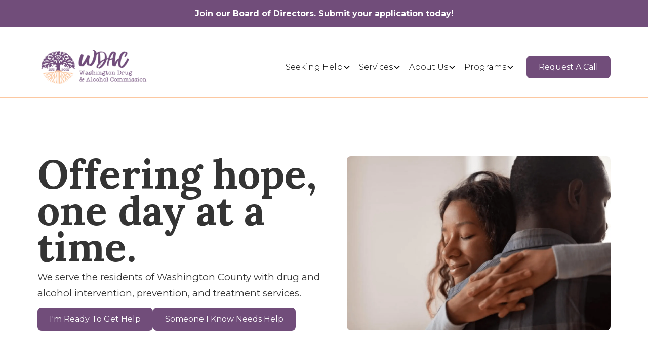

--- FILE ---
content_type: text/html
request_url: https://www.wdacinc.org/
body_size: 6008
content:
<!DOCTYPE html><!-- Last Published: Wed Jan 21 2026 13:06:32 GMT+0000 (Coordinated Universal Time) --><html data-wf-domain="www.wdacinc.org" data-wf-page="6361242c037650be8e4d293c" data-wf-site="6361242c03765037d64d293b" lang="en"><head><meta charset="utf-8"/><title>Washington Drug &amp; Alcohol</title><meta content="We serve the residents of Washington County with drug and alcohol intervention, prevention, and treatment services." name="description"/><meta content="Washington Drug &amp; Alcohol" property="og:title"/><meta content="We serve the residents of Washington County with drug and alcohol intervention, prevention, and treatment services." property="og:description"/><meta content="Washington Drug &amp; Alcohol" property="twitter:title"/><meta content="We serve the residents of Washington County with drug and alcohol intervention, prevention, and treatment services." property="twitter:description"/><meta property="og:type" content="website"/><meta content="summary_large_image" name="twitter:card"/><meta content="width=device-width, initial-scale=1" name="viewport"/><link href="https://cdn.prod.website-files.com/6361242c03765037d64d293b/css/washington-drug-alcohol.shared.33de81fd5.min.css" rel="stylesheet" type="text/css" integrity="sha384-M96B/VmKF937T2x8KhixohgUJ7lQY4pyVBnDkZBHe65r1haPT7owdn38nICF/aIr" crossorigin="anonymous"/><link href="https://fonts.googleapis.com" rel="preconnect"/><link href="https://fonts.gstatic.com" rel="preconnect" crossorigin="anonymous"/><script src="https://ajax.googleapis.com/ajax/libs/webfont/1.6.26/webfont.js" type="text/javascript"></script><script type="text/javascript">WebFont.load({  google: {    families: ["Montserrat:100,100italic,200,200italic,300,300italic,400,400italic,500,500italic,600,600italic,700,700italic,800,800italic,900,900italic","Merriweather:300,300italic,400,400italic,700,700italic,900,900italic","Lora:regular,500,600,700,italic,500italic,600italic,700italic","Merriweather Sans:300,regular,500,600,700,800,300italic,italic,500italic,600italic,700italic,800italic"]  }});</script><script type="text/javascript">!function(o,c){var n=c.documentElement,t=" w-mod-";n.className+=t+"js",("ontouchstart"in o||o.DocumentTouch&&c instanceof DocumentTouch)&&(n.className+=t+"touch")}(window,document);</script><link href="https://cdn.prod.website-files.com/6361242c03765037d64d293b/636963424576e0cd2a0d5838_WDAC%20Favicon-01.png" rel="shortcut icon" type="image/x-icon"/><link href="https://cdn.prod.website-files.com/6361242c03765037d64d293b/63696346ad1d4f2528638c5e_WDAC%20Webclip-01.png" rel="apple-touch-icon"/><link href="https://www.wdacinc.org/" rel="canonical"/><script async="" src="https://www.googletagmanager.com/gtag/js?id=G-KX3XWBECP1"></script><script type="text/javascript">window.dataLayer = window.dataLayer || [];function gtag(){dataLayer.push(arguments);}gtag('js', new Date());gtag('config', 'G-KX3XWBECP1', {'anonymize_ip': false});</script><!-- Google Tag Manager -->
<script>(function(w,d,s,l,i){w[l]=w[l]||[];w[l].push({'gtm.start':
new Date().getTime(),event:'gtm.js'});var f=d.getElementsByTagName(s)[0],
j=d.createElement(s),dl=l!='dataLayer'?'&l='+l:'';j.async=true;j.src=
'https://www.googletagmanager.com/gtm.js?id='+i+dl;f.parentNode.insertBefore(j,f);
})(window,document,'script','dataLayer','GTM-P25TRJLR');</script>
<!-- End Google Tag Manager -->

<script type="text/javascript">
    (function(c,l,a,r,i,t,y){
        c[a]=c[a]||function(){(c[a].q=c[a].q||[]).push(arguments)};
        t=l.createElement(r);t.async=1;t.src="https://www.clarity.ms/tag/"+i;
        y=l.getElementsByTagName(r)[0];y.parentNode.insertBefore(t,y);
    })(window, document, "clarity", "script", "f859h380qk");
</script></head><body><div class="section_layout42"><div class="padding-global"><div class="container-large"><div class="padding-section-large"><div class="w-layout-grid layout42_component"><p id="w-node-_002b7cf4-7bc2-39b0-06fe-7727cb9a228a-148b616a" class="paragraph white bold">Join our Board of Directors. <a href="https://docs.google.com/forms/d/e/1FAIpQLSe8MNXCypPeulI_XVdScqjGdrGXkZnmF_gTSW_NeX94I867ig/viewform?pli=1" target="_blank" class="link"><span class="text-span">Submit your application today!</span></a></p></div></div></div></div></div><div data-animation="default" class="navbar11_component w-nav" data-easing2="ease" fs-scrolldisable-element="smart-nav" data-easing="ease" data-collapse="medium" data-w-id="3f795459-f50a-d205-38d0-0afc1040d12a" role="banner" data-duration="400"><div class="navbar11_container"><a href="/" aria-current="page" class="navbar11_logo-link w-nav-brand w--current"><img width="224" sizes="224px" alt="" src="https://cdn.prod.website-files.com/6361242c03765037d64d293b/63696a2fc938da588a529d5f_WDAC-Logo-Final-Horizontal.png" loading="lazy" srcset="https://cdn.prod.website-files.com/6361242c03765037d64d293b/63696a2fc938da588a529d5f_WDAC-Logo-Final-Horizontal-p-500.png 500w, https://cdn.prod.website-files.com/6361242c03765037d64d293b/63696a2fc938da588a529d5f_WDAC-Logo-Final-Horizontal-p-800.png 800w, https://cdn.prod.website-files.com/6361242c03765037d64d293b/63696a2fc938da588a529d5f_WDAC-Logo-Final-Horizontal-p-1080.png 1080w, https://cdn.prod.website-files.com/6361242c03765037d64d293b/63696a2fc938da588a529d5f_WDAC-Logo-Final-Horizontal-p-1600.png 1600w, https://cdn.prod.website-files.com/6361242c03765037d64d293b/63696a2fc938da588a529d5f_WDAC-Logo-Final-Horizontal-p-2000.png 2000w, https://cdn.prod.website-files.com/6361242c03765037d64d293b/63696a2fc938da588a529d5f_WDAC-Logo-Final-Horizontal.png 3042w" class="navbar11_logo"/></a><nav role="navigation" class="navbar11_menu is-page-height-tablet w-nav-menu"><div class="navbar11_menu-links"><div data-delay="200" data-hover="true" data-w-id="3f795459-f50a-d205-38d0-0afc1040d130" class="navbar11_menu-dropdown w-dropdown"><div class="navbar11_dropdown-toggle w-dropdown-toggle"><div>Seeking Help</div><div class="dropdown-chevron w-embed"><svg width=" 100%" height=" 100%" viewBox="0 0 16 16" fill="none" xmlns="http://www.w3.org/2000/svg">
<path fill-rule="evenodd" clip-rule="evenodd" d="M2.55806 6.29544C2.46043 6.19781 2.46043 6.03952 2.55806 5.94189L3.44195 5.058C3.53958 4.96037 3.69787 4.96037 3.7955 5.058L8.00001 9.26251L12.2045 5.058C12.3021 4.96037 12.4604 4.96037 12.5581 5.058L13.4419 5.94189C13.5396 6.03952 13.5396 6.19781 13.4419 6.29544L8.17678 11.5606C8.07915 11.6582 7.92086 11.6582 7.82323 11.5606L2.55806 6.29544Z" fill="currentColor"/>
</svg></div></div><nav class="navbar11_dropdown-list w-dropdown-list"><div class="navbar11_dropdown-link-list"><a id="w-node-_3f795459-f50a-d205-38d0-0afc1040d137-1040d12a" href="/im-ready-to-get-help" class="navbar11_dropdown-link w-inline-block"><div>I&#x27;m Ready To Get Help</div></a><a href="/someone-i-know-needs-help" class="navbar11_dropdown-link w-inline-block"><div>Someone I Know Needs Help</div></a></div></nav></div><div data-delay="200" data-hover="true" data-w-id="3f795459-f50a-d205-38d0-0afc1040d13d" class="navbar11_menu-dropdown w-dropdown"><div class="navbar11_dropdown-toggle w-dropdown-toggle"><div>Services</div><div class="dropdown-chevron w-embed"><svg width=" 100%" height=" 100%" viewBox="0 0 16 16" fill="none" xmlns="http://www.w3.org/2000/svg">
<path fill-rule="evenodd" clip-rule="evenodd" d="M2.55806 6.29544C2.46043 6.19781 2.46043 6.03952 2.55806 5.94189L3.44195 5.058C3.53958 4.96037 3.69787 4.96037 3.7955 5.058L8.00001 9.26251L12.2045 5.058C12.3021 4.96037 12.4604 4.96037 12.5581 5.058L13.4419 5.94189C13.5396 6.03952 13.5396 6.19781 13.4419 6.29544L8.17678 11.5606C8.07915 11.6582 7.92086 11.6582 7.82323 11.5606L2.55806 6.29544Z" fill="currentColor"/>
</svg></div></div><nav class="navbar11_dropdown-list w-dropdown-list"><div class="navbar11_dropdown-link-list"><a id="w-node-_3f795459-f50a-d205-38d0-0afc1040d144-1040d12a" href="/prevention" class="navbar11_dropdown-link w-inline-block"><div>Prevention</div></a><a href="/treatment" class="navbar11_dropdown-link w-inline-block"><div>Treatment</div></a><a href="/recovery" class="navbar11_dropdown-link w-inline-block"><div>Recovery</div></a></div></nav></div><div data-delay="200" data-hover="true" data-w-id="3f795459-f50a-d205-38d0-0afc1040d14d" class="navbar11_menu-dropdown w-dropdown"><div class="navbar11_dropdown-toggle w-dropdown-toggle"><div>About Us</div><div class="dropdown-chevron w-embed"><svg width=" 100%" height=" 100%" viewBox="0 0 16 16" fill="none" xmlns="http://www.w3.org/2000/svg">
<path fill-rule="evenodd" clip-rule="evenodd" d="M2.55806 6.29544C2.46043 6.19781 2.46043 6.03952 2.55806 5.94189L3.44195 5.058C3.53958 4.96037 3.69787 4.96037 3.7955 5.058L8.00001 9.26251L12.2045 5.058C12.3021 4.96037 12.4604 4.96037 12.5581 5.058L13.4419 5.94189C13.5396 6.03952 13.5396 6.19781 13.4419 6.29544L8.17678 11.5606C8.07915 11.6582 7.92086 11.6582 7.82323 11.5606L2.55806 6.29544Z" fill="currentColor"/>
</svg></div></div><nav class="navbar11_dropdown-list w-dropdown-list"><div class="navbar11_dropdown-link-list"><a id="w-node-_3f795459-f50a-d205-38d0-0afc1040d154-1040d12a" href="/our-history" class="navbar11_dropdown-link w-inline-block"><div>Our History</div></a><a href="/recovery-center" class="navbar11_dropdown-link w-inline-block"><div>Recovery Center</div></a><a href="/center-of-excellence" class="navbar11_dropdown-link w-inline-block"><div>Center Of Excellence</div></a></div></nav></div><div data-delay="200" data-hover="true" data-w-id="fd24459d-457d-1a79-c35b-afde9e3b0c99" class="navbar11_menu-dropdown w-dropdown"><div class="navbar11_dropdown-toggle w-dropdown-toggle"><div>Programs</div><div class="dropdown-chevron w-embed"><svg width=" 100%" height=" 100%" viewBox="0 0 16 16" fill="none" xmlns="http://www.w3.org/2000/svg">
<path fill-rule="evenodd" clip-rule="evenodd" d="M2.55806 6.29544C2.46043 6.19781 2.46043 6.03952 2.55806 5.94189L3.44195 5.058C3.53958 4.96037 3.69787 4.96037 3.7955 5.058L8.00001 9.26251L12.2045 5.058C12.3021 4.96037 12.4604 4.96037 12.5581 5.058L13.4419 5.94189C13.5396 6.03952 13.5396 6.19781 13.4419 6.29544L8.17678 11.5606C8.07915 11.6582 7.92086 11.6582 7.82323 11.5606L2.55806 6.29544Z" fill="currentColor"/>
</svg></div></div><nav class="navbar11_dropdown-list w-dropdown-list"><div class="navbar11_dropdown-link-list"><a id="w-node-e4cf2744-c543-cabb-cd85-f8723316e7e6-1040d12a" href="/events" class="navbar11_dropdown-link w-inline-block"><div>Events</div></a></div><div class="navbar11_dropdown-link-list"><a id="w-node-fd24459d-457d-1a79-c35b-afde9e3b0ca0-1040d12a" href="/prescription-drug-take-back-program" class="navbar11_dropdown-link w-inline-block"><div>Drug Take Back</div></a></div></nav></div></div><div class="navbar11_menu-buttons"><a href="/request-a-call" class="button w-button">Request A Call</a></div></nav><div class="navbar11_menu-button w-nav-button"><div class="menu-icon1"><div class="menu-icon1_line-top"></div><div class="menu-icon1_line-middle"><div class="menu-icon1_line-middle-inner"></div></div><div class="menu-icon1_line-bottom-3"></div></div></div></div></div><header class="section_header1"><div class="padding-global-2"><div class="container-large"><div class="padding-section-large-2"><div class="w-layout-grid header1_component"><div class="header1_content"><div class="margin-bottom margin-xsmall"><h1 class="h1">Offering hope, one day at a time.</h1></div><p class="paragraph">We serve the residents of Washington County with drug and alcohol intervention, prevention, and treatment services.</p><div class="margin-top margin-medium"><div class="button-group"><a href="/im-ready-to-get-help" class="button w-button">I&#x27;m Ready To Get Help</a><a href="/someone-i-know-needs-help" class="button w-button">Someone I Know Needs Help</a></div></div></div><div class="header1_image-wrapper"><img src="https://cdn.prod.website-files.com/6361242c03765037d64d293b/63697044c3bbd8454dff5127_couple-hugging-1-590x390.webp" loading="lazy" sizes="(max-width: 2220px) 100vw, 2220px" srcset="https://cdn.prod.website-files.com/6361242c03765037d64d293b/63697044c3bbd8454dff5127_couple-hugging-1-590x390-p-500.webp 500w, https://cdn.prod.website-files.com/6361242c03765037d64d293b/63697044c3bbd8454dff5127_couple-hugging-1-590x390-p-800.webp 800w, https://cdn.prod.website-files.com/6361242c03765037d64d293b/63697044c3bbd8454dff5127_couple-hugging-1-590x390-p-1080.webp 1080w, https://cdn.prod.website-files.com/6361242c03765037d64d293b/63697044c3bbd8454dff5127_couple-hugging-1-590x390-p-1600.webp 1600w, https://cdn.prod.website-files.com/6361242c03765037d64d293b/63697044c3bbd8454dff5127_couple-hugging-1-590x390.webp 2220w" alt="Image of picture hugging" class="image-2"/></div></div></div></div></div></header><section class="section_layout192"><div class="padding-global-2"><div class="container-large"><div class="padding-section-large-11"><div class="w-layout-grid layout192_component"><div id="w-node-a2d24d11-79d5-2bb9-ee90-2a2442627990-8e4d293c" class="layout192_image-wrapper"><a href="/center-of-excellence" class="link-block w-inline-block"><img width="143" sizes="143px" alt="We are a center of Excellence! Learn more" src="https://cdn.prod.website-files.com/6361242c03765037d64d293b/636e7e0f2c89f7dae0869ad6_COEBadge.png" loading="lazy" srcset="https://cdn.prod.website-files.com/6361242c03765037d64d293b/636e7e0f2c89f7dae0869ad6_COEBadge-p-500.png 500w, https://cdn.prod.website-files.com/6361242c03765037d64d293b/636e7e0f2c89f7dae0869ad6_COEBadge.png 577w"/></a><img sizes="(max-width: 2220px) 100vw, 2220px" srcset="https://cdn.prod.website-files.com/6361242c03765037d64d293b/63697044e1a8ef135349d127_child-sitting-on-shoulders-590x390-p-500.webp 500w, https://cdn.prod.website-files.com/6361242c03765037d64d293b/63697044e1a8ef135349d127_child-sitting-on-shoulders-590x390-p-800.webp 800w, https://cdn.prod.website-files.com/6361242c03765037d64d293b/63697044e1a8ef135349d127_child-sitting-on-shoulders-590x390-p-1080.webp 1080w, https://cdn.prod.website-files.com/6361242c03765037d64d293b/63697044e1a8ef135349d127_child-sitting-on-shoulders-590x390-p-1600.webp 1600w, https://cdn.prod.website-files.com/6361242c03765037d64d293b/63697044e1a8ef135349d127_child-sitting-on-shoulders-590x390.webp 2220w" alt="Image of child on dads back" src="https://cdn.prod.website-files.com/6361242c03765037d64d293b/63697044e1a8ef135349d127_child-sitting-on-shoulders-590x390.webp" loading="lazy"/></div><div id="w-node-a2d24d11-79d5-2bb9-ee90-2a2442627994-8e4d293c" class="layout192_content"><div class="margin-bottom margin-xsmall"><div class="section about">About Us</div></div><div class="margin-bottom margin-small"><h2 class="h1">WDAC Offers Hope, One Day at a Time.</h2></div><p class="paragraph about">Washington Drug and Alcohol Commission, Inc. (WDAC) is an independent non-profit corporation serving as the Single County Authority (SCA) for Washington County.</p><div class="margin-top-3 margin-medium"><div class="button-group-2"><a href="/our-history" class="button-6 is-link is-icon w-inline-block"><div class="text-block">Learn More</div><div class="icon-embed-xxsmall-3 w-embed"><svg width="16" height="16" viewBox="0 0 16 16" fill="none" xmlns="http://www.w3.org/2000/svg">
<path d="M6 3L11 8L6 13" stroke="CurrentColor" stroke-width="1.5"/>
</svg></div></a></div></div></div></div></div></div></div></section><section class="section_faq2"><div class="padding-global-2"><div class="container-large"><div class="padding-section-large-2"><div class="margin-bottom margin-xxlarge"><div class="max-width-large"><div class="margin-bottom margin-small"><h2 class="section">Our Facebooks</h2></div></div></div><div class="margin-top-2 margin-xxlarge"><div id="w-node-aae01bf1-3354-5e5f-c327-4b87cc7facd7-8e4d293c" class="max-width-medium"><div class="html-embed-2 w-embed w-script"><script>(function(d, s, id) {
  var js, fjs = d.getElementsByTagName(s)[0];
  if (d.getElementById(id)) return;
  js = d.createElement(s); js.id = id;
  js.src = "//connect.facebook.net/en_US/sdk.js#xfbml=1&version=v2.5";
  fjs.parentNode.insertBefore(js, fjs);
}(document, 'script', 'facebook-jssdk'));</script>

<div class="fb-page" 
data-href="https://www.facebook.com/Washington-Drug-Alcohol-Commission-1508773072692538/" 
data-height="650"
data-width="500" 
data-tabs="timeline" 
data-hide-cover="true" 
data-lazy="true"
data-show-facepile="true"
data-hide-cta="false"
data-small-header="false"
data-adapt-container-width="true"
data-hide-cover="false"></div></div></div><div class="max-width-medium"><div class="html-embed-2 w-embed w-script"><script>(function(d, s, id) {
  var js, fjs = d.getElementsByTagName(s)[0];
  if (d.getElementById(id)) return;
  js = d.createElement(s); js.id = id;
  js.src = "//connect.facebook.net/en_US/sdk.js#xfbml=1&version=v2.5";
  fjs.parentNode.insertBefore(js, fjs);
}(document, 'script', 'facebook-jssdk'));</script>

<div class="fb-page" 
data-href="https://www.facebook.com/WdacPrevention/" 
data-height="650"
data-width="500" 
data-tabs="timeline" 
data-hide-cover="true" 
data-lazy="true"
data-show-facepile="true"
data-hide-cta="false"
data-small-header="false"
data-adapt-container-width="true"
data-hide-cover="false"></div></div></div><div class="max-width-medium"><div class="html-embed-2 w-embed w-script"><script>(function(d, s, id) {
  var js, fjs = d.getElementsByTagName(s)[0];
  if (d.getElementById(id)) return;
  js = d.createElement(s); js.id = id;
  js.src = "//connect.facebook.net/en_US/sdk.js#xfbml=1&version=v2.5";
  fjs.parentNode.insertBefore(js, fjs);
}(document, 'script', 'facebook-jssdk'));</script>

<div class="fb-page" 
data-href="https://www.facebook.com/WDACCOE/" 
data-height="650"
data-width="500" 
data-tabs="timeline" 
data-hide-cover="true" 
data-lazy="true"
data-show-facepile="true"
data-hide-cta="false"
data-small-header="false"
data-adapt-container-width="true"
data-hide-cover="false"></div></div></div></div></div></div></div></section><div class="footer2_component"><div class="padding-global-2"><div class="container-large"><div class="padding-vertical padding-xxlarge"><div class="padding-bottom padding-xxlarge"><div class="w-layout-grid footer2_left-wrapper"><a href="/" id="w-node-_97305cdc-3407-b048-7f90-877cd0b3ced3-d0b3cecc" aria-current="page" class="footer2_logo-link w-nav-brand w--current"><img src="https://cdn.prod.website-files.com/6361242c03765037d64d293b/63696a30deace34c07e79069_WDAC-Logo-Final-Seal.png" loading="lazy" width="152" sizes="152px" alt="" srcset="https://cdn.prod.website-files.com/6361242c03765037d64d293b/63696a30deace34c07e79069_WDAC-Logo-Final-Seal-p-500.png 500w, https://cdn.prod.website-files.com/6361242c03765037d64d293b/63696a30deace34c07e79069_WDAC-Logo-Final-Seal-p-800.png 800w, https://cdn.prod.website-files.com/6361242c03765037d64d293b/63696a30deace34c07e79069_WDAC-Logo-Final-Seal-p-1080.png 1080w, https://cdn.prod.website-files.com/6361242c03765037d64d293b/63696a30deace34c07e79069_WDAC-Logo-Final-Seal-p-1600.png 1600w, https://cdn.prod.website-files.com/6361242c03765037d64d293b/63696a30deace34c07e79069_WDAC-Logo-Final-Seal.png 2247w"/></a><div id="w-node-_97305cdc-3407-b048-7f90-877cd0b3ced5-d0b3cecc" class="footer2_link-list"><a href="https://goo.gl/maps/kd7aAMU7FAHwYGgq9" target="_blank" class="footer-text">90 W Chestnut Street Suite 310<br/>Washington, PA 15301</a><a href="tel:724-223-1181" class="footer-text">724-223-1181</a><a href="tel:800-247-8379" class="footer-text">800-247-8379</a><div class="margin-bottom margin-xsmall"><div class="w-layout-grid footer2_social-list"><a href="https://www.facebook.com/people/Washington-Drug-Alcohol-Commission/100068619225647/" target="_blank" class="footer2_social-link w-inline-block"><div class="social-icon w-embed"><svg width="24" height="24" viewBox="0 0 24 24" fill="none" xmlns="http://www.w3.org/2000/svg">
<path d="M16.5 6H13.5C12.9477 6 12.5 6.44772 12.5 7V10H16.5C16.6137 9.99748 16.7216 10.0504 16.7892 10.1419C16.8568 10.2334 16.8758 10.352 16.84 10.46L16.1 12.66C16.0318 12.8619 15.8431 12.9984 15.63 13H12.5V20.5C12.5 20.7761 12.2761 21 12 21H9.5C9.22386 21 9 20.7761 9 20.5V13H7.5C7.22386 13 7 12.7761 7 12.5V10.5C7 10.2239 7.22386 10 7.5 10H9V7C9 4.79086 10.7909 3 13 3H16.5C16.7761 3 17 3.22386 17 3.5V5.5C17 5.77614 16.7761 6 16.5 6Z" fill="#343434"/>
</svg></div></a></div></div></div><div class="footer2_link-list"><div class="footer-text"><a href="/im-ready-to-get-help">I&#x27;m Ready To Get Help</a></div><div class="footer-text"><a href="/someone-i-know-needs-help" class="link-3">Someone I Know Needs Help</a></div><a href="/narcan-request" class="footer-text">Narcan Request</a></div><div class="footer2_link-list"><div class="footer-text"><a href="/prevention" class="link-4">Prevention</a></div><div class="footer-text"><a href="/treatment" class="link-5">Treatment</a></div><div class="footer-text-copy"><a href="/recovery" class="link-4">Recovery</a></div><div class="footer-text"><a href="/washington-county-speaks-survey" class="link-4">Washington Speaks Survey</a></div></div><div class="footer2_link-list"><div class="footer-text"><a href="/center-of-excellence" class="link-7">COE</a></div><div class="footer-text"><a href="/our-history" class="link-8">About</a></div><div class="footer-text"><a href="/request-a-call" class="link-9">Request A Call</a></div><div class="footer-text"><a href="/board-of-directors" class="link-9">Board of Directors</a></div></div></div></div></div></div></div></div><div class="padding-top padding-medium"><div class="footer2_bottom-wrapper"><div id="w-node-_6c49b2dc-0e3c-addb-e850-87639916fa3a-9916fa38" class="footer-text reserved">© 2022 Washington Drug &amp; Alcohol Commission, Inc. All right reserved.</div></div></div><script src="https://d3e54v103j8qbb.cloudfront.net/js/jquery-3.5.1.min.dc5e7f18c8.js?site=6361242c03765037d64d293b" type="text/javascript" integrity="sha256-9/aliU8dGd2tb6OSsuzixeV4y/faTqgFtohetphbbj0=" crossorigin="anonymous"></script><script src="https://cdn.prod.website-files.com/6361242c03765037d64d293b/js/washington-drug-alcohol.schunk.36b8fb49256177c8.js" type="text/javascript" integrity="sha384-4abIlA5/v7XaW1HMXKBgnUuhnjBYJ/Z9C1OSg4OhmVw9O3QeHJ/qJqFBERCDPv7G" crossorigin="anonymous"></script><script src="https://cdn.prod.website-files.com/6361242c03765037d64d293b/js/washington-drug-alcohol.schunk.81902cd2a55805c7.js" type="text/javascript" integrity="sha384-pLwCer8jeU4DR2Izy1dZ14ZvBnGHF4jmRt/24X/YgIsH4N6N7Gl6ybVdvqPhYtSC" crossorigin="anonymous"></script><script src="https://cdn.prod.website-files.com/6361242c03765037d64d293b/js/washington-drug-alcohol.953539ee.0aa692a7536b3f11.js" type="text/javascript" integrity="sha384-NBgjuWH+proOm9NMPRFRp2yyQFGrqSJA0nov6is9QOOdEqfqqBeR2GgUSyaVVt+9" crossorigin="anonymous"></script><script src="https://cdnjs.cloudflare.com/ajax/libs/jquery/3.5.1/jquery.slim.min.js" ></script>
<script src="https://cdnjs.cloudflare.com/ajax/libs/js-cookie/2.2.1/js.cookie.min.js" ></script>

<script>
$(document).ready(function(){
if (!Cookies.get('cookie-remote-work')) { setTimeout(function(){
$('.pop-up-wrapper').css('display','flex');
Cookies.set('cookie-remote-work', true, { expires: 7 });
}, 3000);
}
});
// Documentation at https://github.com/js-cookie/js-cookie
</script>

<!-- Google Tag Manager (noscript) -->
<noscript><iframe src="https://www.googletagmanager.com/ns.html?id=GTM-P25TRJLR"
height="0" width="0" style="display:none;visibility:hidden"></iframe></noscript>
<!-- End Google Tag Manager (noscript) --></body></html>

--- FILE ---
content_type: text/css
request_url: https://cdn.prod.website-files.com/6361242c03765037d64d293b/css/washington-drug-alcohol.shared.33de81fd5.min.css
body_size: 15981
content:
html{-webkit-text-size-adjust:100%;-ms-text-size-adjust:100%;font-family:sans-serif}body{margin:0}article,aside,details,figcaption,figure,footer,header,hgroup,main,menu,nav,section,summary{display:block}audio,canvas,progress,video{vertical-align:baseline;display:inline-block}audio:not([controls]){height:0;display:none}[hidden],template{display:none}a{background-color:#0000}a:active,a:hover{outline:0}abbr[title]{border-bottom:1px dotted}b,strong{font-weight:700}dfn{font-style:italic}h1{margin:.67em 0;font-size:2em}mark{color:#000;background:#ff0}small{font-size:80%}sub,sup{vertical-align:baseline;font-size:75%;line-height:0;position:relative}sup{top:-.5em}sub{bottom:-.25em}img{border:0}svg:not(:root){overflow:hidden}hr{box-sizing:content-box;height:0}pre{overflow:auto}code,kbd,pre,samp{font-family:monospace;font-size:1em}button,input,optgroup,select,textarea{color:inherit;font:inherit;margin:0}button{overflow:visible}button,select{text-transform:none}button,html input[type=button],input[type=reset]{-webkit-appearance:button;cursor:pointer}button[disabled],html input[disabled]{cursor:default}button::-moz-focus-inner,input::-moz-focus-inner{border:0;padding:0}input{line-height:normal}input[type=checkbox],input[type=radio]{box-sizing:border-box;padding:0}input[type=number]::-webkit-inner-spin-button,input[type=number]::-webkit-outer-spin-button{height:auto}input[type=search]{-webkit-appearance:none}input[type=search]::-webkit-search-cancel-button,input[type=search]::-webkit-search-decoration{-webkit-appearance:none}legend{border:0;padding:0}textarea{overflow:auto}optgroup{font-weight:700}table{border-collapse:collapse;border-spacing:0}td,th{padding:0}@font-face{font-family:webflow-icons;src:url([data-uri])format("truetype");font-weight:400;font-style:normal}[class^=w-icon-],[class*=\ w-icon-]{speak:none;font-variant:normal;text-transform:none;-webkit-font-smoothing:antialiased;-moz-osx-font-smoothing:grayscale;font-style:normal;font-weight:400;line-height:1;font-family:webflow-icons!important}.w-icon-slider-right:before{content:""}.w-icon-slider-left:before{content:""}.w-icon-nav-menu:before{content:""}.w-icon-arrow-down:before,.w-icon-dropdown-toggle:before{content:""}.w-icon-file-upload-remove:before{content:""}.w-icon-file-upload-icon:before{content:""}*{box-sizing:border-box}html{height:100%}body{color:#333;background-color:#fff;min-height:100%;margin:0;font-family:Arial,sans-serif;font-size:14px;line-height:20px}img{vertical-align:middle;max-width:100%;display:inline-block}html.w-mod-touch *{background-attachment:scroll!important}.w-block{display:block}.w-inline-block{max-width:100%;display:inline-block}.w-clearfix:before,.w-clearfix:after{content:" ";grid-area:1/1/2/2;display:table}.w-clearfix:after{clear:both}.w-hidden{display:none}.w-button{color:#fff;line-height:inherit;cursor:pointer;background-color:#3898ec;border:0;border-radius:0;padding:9px 15px;text-decoration:none;display:inline-block}input.w-button{-webkit-appearance:button}html[data-w-dynpage] [data-w-cloak]{color:#0000!important}.w-code-block{margin:unset}pre.w-code-block code{all:inherit}.w-optimization{display:contents}.w-webflow-badge,.w-webflow-badge>img{box-sizing:unset;width:unset;height:unset;max-height:unset;max-width:unset;min-height:unset;min-width:unset;margin:unset;padding:unset;float:unset;clear:unset;border:unset;border-radius:unset;background:unset;background-image:unset;background-position:unset;background-size:unset;background-repeat:unset;background-origin:unset;background-clip:unset;background-attachment:unset;background-color:unset;box-shadow:unset;transform:unset;direction:unset;font-family:unset;font-weight:unset;color:unset;font-size:unset;line-height:unset;font-style:unset;font-variant:unset;text-align:unset;letter-spacing:unset;-webkit-text-decoration:unset;text-decoration:unset;text-indent:unset;text-transform:unset;list-style-type:unset;text-shadow:unset;vertical-align:unset;cursor:unset;white-space:unset;word-break:unset;word-spacing:unset;word-wrap:unset;transition:unset}.w-webflow-badge{white-space:nowrap;cursor:pointer;box-shadow:0 0 0 1px #0000001a,0 1px 3px #0000001a;visibility:visible!important;opacity:1!important;z-index:2147483647!important;color:#aaadb0!important;overflow:unset!important;background-color:#fff!important;border-radius:3px!important;width:auto!important;height:auto!important;margin:0!important;padding:6px!important;font-size:12px!important;line-height:14px!important;text-decoration:none!important;display:inline-block!important;position:fixed!important;inset:auto 12px 12px auto!important;transform:none!important}.w-webflow-badge>img{position:unset;visibility:unset!important;opacity:1!important;vertical-align:middle!important;display:inline-block!important}h1,h2,h3,h4,h5,h6{margin-bottom:10px;font-weight:700}h1{margin-top:20px;font-size:38px;line-height:44px}h2{margin-top:20px;font-size:32px;line-height:36px}h3{margin-top:20px;font-size:24px;line-height:30px}h4{margin-top:10px;font-size:18px;line-height:24px}h5{margin-top:10px;font-size:14px;line-height:20px}h6{margin-top:10px;font-size:12px;line-height:18px}p{margin-top:0;margin-bottom:10px}blockquote{border-left:5px solid #e2e2e2;margin:0 0 10px;padding:10px 20px;font-size:18px;line-height:22px}figure{margin:0 0 10px}figcaption{text-align:center;margin-top:5px}ul,ol{margin-top:0;margin-bottom:10px;padding-left:40px}.w-list-unstyled{padding-left:0;list-style:none}.w-embed:before,.w-embed:after{content:" ";grid-area:1/1/2/2;display:table}.w-embed:after{clear:both}.w-video{width:100%;padding:0;position:relative}.w-video iframe,.w-video object,.w-video embed{border:none;width:100%;height:100%;position:absolute;top:0;left:0}fieldset{border:0;margin:0;padding:0}button,[type=button],[type=reset]{cursor:pointer;-webkit-appearance:button;border:0}.w-form{margin:0 0 15px}.w-form-done{text-align:center;background-color:#ddd;padding:20px;display:none}.w-form-fail{background-color:#ffdede;margin-top:10px;padding:10px;display:none}label{margin-bottom:5px;font-weight:700;display:block}.w-input,.w-select{color:#333;vertical-align:middle;background-color:#fff;border:1px solid #ccc;width:100%;height:38px;margin-bottom:10px;padding:8px 12px;font-size:14px;line-height:1.42857;display:block}.w-input::placeholder,.w-select::placeholder{color:#999}.w-input:focus,.w-select:focus{border-color:#3898ec;outline:0}.w-input[disabled],.w-select[disabled],.w-input[readonly],.w-select[readonly],fieldset[disabled] .w-input,fieldset[disabled] .w-select{cursor:not-allowed}.w-input[disabled]:not(.w-input-disabled),.w-select[disabled]:not(.w-input-disabled),.w-input[readonly],.w-select[readonly],fieldset[disabled]:not(.w-input-disabled) .w-input,fieldset[disabled]:not(.w-input-disabled) .w-select{background-color:#eee}textarea.w-input,textarea.w-select{height:auto}.w-select{background-color:#f3f3f3}.w-select[multiple]{height:auto}.w-form-label{cursor:pointer;margin-bottom:0;font-weight:400;display:inline-block}.w-radio{margin-bottom:5px;padding-left:20px;display:block}.w-radio:before,.w-radio:after{content:" ";grid-area:1/1/2/2;display:table}.w-radio:after{clear:both}.w-radio-input{float:left;margin:3px 0 0 -20px;line-height:normal}.w-file-upload{margin-bottom:10px;display:block}.w-file-upload-input{opacity:0;z-index:-100;width:.1px;height:.1px;position:absolute;overflow:hidden}.w-file-upload-default,.w-file-upload-uploading,.w-file-upload-success{color:#333;display:inline-block}.w-file-upload-error{margin-top:10px;display:block}.w-file-upload-default.w-hidden,.w-file-upload-uploading.w-hidden,.w-file-upload-error.w-hidden,.w-file-upload-success.w-hidden{display:none}.w-file-upload-uploading-btn{cursor:pointer;background-color:#fafafa;border:1px solid #ccc;margin:0;padding:8px 12px;font-size:14px;font-weight:400;display:flex}.w-file-upload-file{background-color:#fafafa;border:1px solid #ccc;flex-grow:1;justify-content:space-between;margin:0;padding:8px 9px 8px 11px;display:flex}.w-file-upload-file-name{font-size:14px;font-weight:400;display:block}.w-file-remove-link{cursor:pointer;width:auto;height:auto;margin-top:3px;margin-left:10px;padding:3px;display:block}.w-icon-file-upload-remove{margin:auto;font-size:10px}.w-file-upload-error-msg{color:#ea384c;padding:2px 0;display:inline-block}.w-file-upload-info{padding:0 12px;line-height:38px;display:inline-block}.w-file-upload-label{cursor:pointer;background-color:#fafafa;border:1px solid #ccc;margin:0;padding:8px 12px;font-size:14px;font-weight:400;display:inline-block}.w-icon-file-upload-icon,.w-icon-file-upload-uploading{width:20px;margin-right:8px;display:inline-block}.w-icon-file-upload-uploading{height:20px}.w-container{max-width:940px;margin-left:auto;margin-right:auto}.w-container:before,.w-container:after{content:" ";grid-area:1/1/2/2;display:table}.w-container:after{clear:both}.w-container .w-row{margin-left:-10px;margin-right:-10px}.w-row:before,.w-row:after{content:" ";grid-area:1/1/2/2;display:table}.w-row:after{clear:both}.w-row .w-row{margin-left:0;margin-right:0}.w-col{float:left;width:100%;min-height:1px;padding-left:10px;padding-right:10px;position:relative}.w-col .w-col{padding-left:0;padding-right:0}.w-col-1{width:8.33333%}.w-col-2{width:16.6667%}.w-col-3{width:25%}.w-col-4{width:33.3333%}.w-col-5{width:41.6667%}.w-col-6{width:50%}.w-col-7{width:58.3333%}.w-col-8{width:66.6667%}.w-col-9{width:75%}.w-col-10{width:83.3333%}.w-col-11{width:91.6667%}.w-col-12{width:100%}.w-hidden-main{display:none!important}@media screen and (max-width:991px){.w-container{max-width:728px}.w-hidden-main{display:inherit!important}.w-hidden-medium{display:none!important}.w-col-medium-1{width:8.33333%}.w-col-medium-2{width:16.6667%}.w-col-medium-3{width:25%}.w-col-medium-4{width:33.3333%}.w-col-medium-5{width:41.6667%}.w-col-medium-6{width:50%}.w-col-medium-7{width:58.3333%}.w-col-medium-8{width:66.6667%}.w-col-medium-9{width:75%}.w-col-medium-10{width:83.3333%}.w-col-medium-11{width:91.6667%}.w-col-medium-12{width:100%}.w-col-stack{width:100%;left:auto;right:auto}}@media screen and (max-width:767px){.w-hidden-main,.w-hidden-medium{display:inherit!important}.w-hidden-small{display:none!important}.w-row,.w-container .w-row{margin-left:0;margin-right:0}.w-col{width:100%;left:auto;right:auto}.w-col-small-1{width:8.33333%}.w-col-small-2{width:16.6667%}.w-col-small-3{width:25%}.w-col-small-4{width:33.3333%}.w-col-small-5{width:41.6667%}.w-col-small-6{width:50%}.w-col-small-7{width:58.3333%}.w-col-small-8{width:66.6667%}.w-col-small-9{width:75%}.w-col-small-10{width:83.3333%}.w-col-small-11{width:91.6667%}.w-col-small-12{width:100%}}@media screen and (max-width:479px){.w-container{max-width:none}.w-hidden-main,.w-hidden-medium,.w-hidden-small{display:inherit!important}.w-hidden-tiny{display:none!important}.w-col{width:100%}.w-col-tiny-1{width:8.33333%}.w-col-tiny-2{width:16.6667%}.w-col-tiny-3{width:25%}.w-col-tiny-4{width:33.3333%}.w-col-tiny-5{width:41.6667%}.w-col-tiny-6{width:50%}.w-col-tiny-7{width:58.3333%}.w-col-tiny-8{width:66.6667%}.w-col-tiny-9{width:75%}.w-col-tiny-10{width:83.3333%}.w-col-tiny-11{width:91.6667%}.w-col-tiny-12{width:100%}}.w-widget{position:relative}.w-widget-map{width:100%;height:400px}.w-widget-map label{width:auto;display:inline}.w-widget-map img{max-width:inherit}.w-widget-map .gm-style-iw{text-align:center}.w-widget-map .gm-style-iw>button{display:none!important}.w-widget-twitter{overflow:hidden}.w-widget-twitter-count-shim{vertical-align:top;text-align:center;background:#fff;border:1px solid #758696;border-radius:3px;width:28px;height:20px;display:inline-block;position:relative}.w-widget-twitter-count-shim *{pointer-events:none;-webkit-user-select:none;user-select:none}.w-widget-twitter-count-shim .w-widget-twitter-count-inner{text-align:center;color:#999;font-family:serif;font-size:15px;line-height:12px;position:relative}.w-widget-twitter-count-shim .w-widget-twitter-count-clear{display:block;position:relative}.w-widget-twitter-count-shim.w--large{width:36px;height:28px}.w-widget-twitter-count-shim.w--large .w-widget-twitter-count-inner{font-size:18px;line-height:18px}.w-widget-twitter-count-shim:not(.w--vertical){margin-left:5px;margin-right:8px}.w-widget-twitter-count-shim:not(.w--vertical).w--large{margin-left:6px}.w-widget-twitter-count-shim:not(.w--vertical):before,.w-widget-twitter-count-shim:not(.w--vertical):after{content:" ";pointer-events:none;border:solid #0000;width:0;height:0;position:absolute;top:50%;left:0}.w-widget-twitter-count-shim:not(.w--vertical):before{border-width:4px;border-color:#75869600 #5d6c7b #75869600 #75869600;margin-top:-4px;margin-left:-9px}.w-widget-twitter-count-shim:not(.w--vertical).w--large:before{border-width:5px;margin-top:-5px;margin-left:-10px}.w-widget-twitter-count-shim:not(.w--vertical):after{border-width:4px;border-color:#fff0 #fff #fff0 #fff0;margin-top:-4px;margin-left:-8px}.w-widget-twitter-count-shim:not(.w--vertical).w--large:after{border-width:5px;margin-top:-5px;margin-left:-9px}.w-widget-twitter-count-shim.w--vertical{width:61px;height:33px;margin-bottom:8px}.w-widget-twitter-count-shim.w--vertical:before,.w-widget-twitter-count-shim.w--vertical:after{content:" ";pointer-events:none;border:solid #0000;width:0;height:0;position:absolute;top:100%;left:50%}.w-widget-twitter-count-shim.w--vertical:before{border-width:5px;border-color:#5d6c7b #75869600 #75869600;margin-left:-5px}.w-widget-twitter-count-shim.w--vertical:after{border-width:4px;border-color:#fff #fff0 #fff0;margin-left:-4px}.w-widget-twitter-count-shim.w--vertical .w-widget-twitter-count-inner{font-size:18px;line-height:22px}.w-widget-twitter-count-shim.w--vertical.w--large{width:76px}.w-background-video{color:#fff;height:500px;position:relative;overflow:hidden}.w-background-video>video{object-fit:cover;z-index:-100;background-position:50%;background-size:cover;width:100%;height:100%;margin:auto;position:absolute;inset:-100%}.w-background-video>video::-webkit-media-controls-start-playback-button{-webkit-appearance:none;display:none!important}.w-background-video--control{background-color:#0000;padding:0;position:absolute;bottom:1em;right:1em}.w-background-video--control>[hidden]{display:none!important}.w-slider{text-align:center;clear:both;-webkit-tap-highlight-color:#0000;tap-highlight-color:#0000;background:#ddd;height:300px;position:relative}.w-slider-mask{z-index:1;white-space:nowrap;height:100%;display:block;position:relative;left:0;right:0;overflow:hidden}.w-slide{vertical-align:top;white-space:normal;text-align:left;width:100%;height:100%;display:inline-block;position:relative}.w-slider-nav{z-index:2;text-align:center;-webkit-tap-highlight-color:#0000;tap-highlight-color:#0000;height:40px;margin:auto;padding-top:10px;position:absolute;inset:auto 0 0}.w-slider-nav.w-round>div{border-radius:100%}.w-slider-nav.w-num>div{font-size:inherit;line-height:inherit;width:auto;height:auto;padding:.2em .5em}.w-slider-nav.w-shadow>div{box-shadow:0 0 3px #3336}.w-slider-nav-invert{color:#fff}.w-slider-nav-invert>div{background-color:#2226}.w-slider-nav-invert>div.w-active{background-color:#222}.w-slider-dot{cursor:pointer;background-color:#fff6;width:1em;height:1em;margin:0 3px .5em;transition:background-color .1s,color .1s;display:inline-block;position:relative}.w-slider-dot.w-active{background-color:#fff}.w-slider-dot:focus{outline:none;box-shadow:0 0 0 2px #fff}.w-slider-dot:focus.w-active{box-shadow:none}.w-slider-arrow-left,.w-slider-arrow-right{cursor:pointer;color:#fff;-webkit-tap-highlight-color:#0000;tap-highlight-color:#0000;-webkit-user-select:none;user-select:none;width:80px;margin:auto;font-size:40px;position:absolute;inset:0;overflow:hidden}.w-slider-arrow-left [class^=w-icon-],.w-slider-arrow-right [class^=w-icon-],.w-slider-arrow-left [class*=\ w-icon-],.w-slider-arrow-right [class*=\ w-icon-]{position:absolute}.w-slider-arrow-left:focus,.w-slider-arrow-right:focus{outline:0}.w-slider-arrow-left{z-index:3;right:auto}.w-slider-arrow-right{z-index:4;left:auto}.w-icon-slider-left,.w-icon-slider-right{width:1em;height:1em;margin:auto;inset:0}.w-slider-aria-label{clip:rect(0 0 0 0);border:0;width:1px;height:1px;margin:-1px;padding:0;position:absolute;overflow:hidden}.w-slider-force-show{display:block!important}.w-dropdown{text-align:left;z-index:900;margin-left:auto;margin-right:auto;display:inline-block;position:relative}.w-dropdown-btn,.w-dropdown-toggle,.w-dropdown-link{vertical-align:top;color:#222;text-align:left;white-space:nowrap;margin-left:auto;margin-right:auto;padding:20px;text-decoration:none;position:relative}.w-dropdown-toggle{-webkit-user-select:none;user-select:none;cursor:pointer;padding-right:40px;display:inline-block}.w-dropdown-toggle:focus{outline:0}.w-icon-dropdown-toggle{width:1em;height:1em;margin:auto 20px auto auto;position:absolute;top:0;bottom:0;right:0}.w-dropdown-list{background:#ddd;min-width:100%;display:none;position:absolute}.w-dropdown-list.w--open{display:block}.w-dropdown-link{color:#222;padding:10px 20px;display:block}.w-dropdown-link.w--current{color:#0082f3}.w-dropdown-link:focus{outline:0}@media screen and (max-width:767px){.w-nav-brand{padding-left:10px}}.w-lightbox-backdrop{cursor:auto;letter-spacing:normal;text-indent:0;text-shadow:none;text-transform:none;visibility:visible;white-space:normal;word-break:normal;word-spacing:normal;word-wrap:normal;color:#fff;text-align:center;z-index:2000;opacity:0;-webkit-user-select:none;-moz-user-select:none;-webkit-tap-highlight-color:transparent;background:#000000e6;outline:0;font-family:Helvetica Neue,Helvetica,Ubuntu,Segoe UI,Verdana,sans-serif;font-size:17px;font-style:normal;font-weight:300;line-height:1.2;list-style:disc;position:fixed;inset:0;-webkit-transform:translate(0)}.w-lightbox-backdrop,.w-lightbox-container{-webkit-overflow-scrolling:touch;height:100%;overflow:auto}.w-lightbox-content{height:100vh;position:relative;overflow:hidden}.w-lightbox-view{opacity:0;width:100vw;height:100vh;position:absolute}.w-lightbox-view:before{content:"";height:100vh}.w-lightbox-group,.w-lightbox-group .w-lightbox-view,.w-lightbox-group .w-lightbox-view:before{height:86vh}.w-lightbox-frame,.w-lightbox-view:before{vertical-align:middle;display:inline-block}.w-lightbox-figure{margin:0;position:relative}.w-lightbox-group .w-lightbox-figure{cursor:pointer}.w-lightbox-img{width:auto;max-width:none;height:auto}.w-lightbox-image{float:none;max-width:100vw;max-height:100vh;display:block}.w-lightbox-group .w-lightbox-image{max-height:86vh}.w-lightbox-caption{text-align:left;text-overflow:ellipsis;white-space:nowrap;background:#0006;padding:.5em 1em;position:absolute;bottom:0;left:0;right:0;overflow:hidden}.w-lightbox-embed{width:100%;height:100%;position:absolute;inset:0}.w-lightbox-control{cursor:pointer;background-position:50%;background-repeat:no-repeat;background-size:24px;width:4em;transition:all .3s;position:absolute;top:0}.w-lightbox-left{background-image:url([data-uri]);display:none;bottom:0;left:0}.w-lightbox-right{background-image:url([data-uri]);display:none;bottom:0;right:0}.w-lightbox-close{background-image:url([data-uri]);background-size:18px;height:2.6em;right:0}.w-lightbox-strip{white-space:nowrap;padding:0 1vh;line-height:0;position:absolute;bottom:0;left:0;right:0;overflow:auto hidden}.w-lightbox-item{box-sizing:content-box;cursor:pointer;width:10vh;padding:2vh 1vh;display:inline-block;-webkit-transform:translate(0,0)}.w-lightbox-active{opacity:.3}.w-lightbox-thumbnail{background:#222;height:10vh;position:relative;overflow:hidden}.w-lightbox-thumbnail-image{position:absolute;top:0;left:0}.w-lightbox-thumbnail .w-lightbox-tall{width:100%;top:50%;transform:translateY(-50%)}.w-lightbox-thumbnail .w-lightbox-wide{height:100%;left:50%;transform:translate(-50%)}.w-lightbox-spinner{box-sizing:border-box;border:5px solid #0006;border-radius:50%;width:40px;height:40px;margin-top:-20px;margin-left:-20px;animation:.8s linear infinite spin;position:absolute;top:50%;left:50%}.w-lightbox-spinner:after{content:"";border:3px solid #0000;border-bottom-color:#fff;border-radius:50%;position:absolute;inset:-4px}.w-lightbox-hide{display:none}.w-lightbox-noscroll{overflow:hidden}@media (min-width:768px){.w-lightbox-content{height:96vh;margin-top:2vh}.w-lightbox-view,.w-lightbox-view:before{height:96vh}.w-lightbox-group,.w-lightbox-group .w-lightbox-view,.w-lightbox-group .w-lightbox-view:before{height:84vh}.w-lightbox-image{max-width:96vw;max-height:96vh}.w-lightbox-group .w-lightbox-image{max-width:82.3vw;max-height:84vh}.w-lightbox-left,.w-lightbox-right{opacity:.5;display:block}.w-lightbox-close{opacity:.8}.w-lightbox-control:hover{opacity:1}}.w-lightbox-inactive,.w-lightbox-inactive:hover{opacity:0}.w-richtext:before,.w-richtext:after{content:" ";grid-area:1/1/2/2;display:table}.w-richtext:after{clear:both}.w-richtext[contenteditable=true]:before,.w-richtext[contenteditable=true]:after{white-space:initial}.w-richtext ol,.w-richtext ul{overflow:hidden}.w-richtext .w-richtext-figure-selected.w-richtext-figure-type-video div:after,.w-richtext .w-richtext-figure-selected[data-rt-type=video] div:after,.w-richtext .w-richtext-figure-selected.w-richtext-figure-type-image div,.w-richtext .w-richtext-figure-selected[data-rt-type=image] div{outline:2px solid #2895f7}.w-richtext figure.w-richtext-figure-type-video>div:after,.w-richtext figure[data-rt-type=video]>div:after{content:"";display:none;position:absolute;inset:0}.w-richtext figure{max-width:60%;position:relative}.w-richtext figure>div:before{cursor:default!important}.w-richtext figure img{width:100%}.w-richtext figure figcaption.w-richtext-figcaption-placeholder{opacity:.6}.w-richtext figure div{color:#0000;font-size:0}.w-richtext figure.w-richtext-figure-type-image,.w-richtext figure[data-rt-type=image]{display:table}.w-richtext figure.w-richtext-figure-type-image>div,.w-richtext figure[data-rt-type=image]>div{display:inline-block}.w-richtext figure.w-richtext-figure-type-image>figcaption,.w-richtext figure[data-rt-type=image]>figcaption{caption-side:bottom;display:table-caption}.w-richtext figure.w-richtext-figure-type-video,.w-richtext figure[data-rt-type=video]{width:60%;height:0}.w-richtext figure.w-richtext-figure-type-video iframe,.w-richtext figure[data-rt-type=video] iframe{width:100%;height:100%;position:absolute;top:0;left:0}.w-richtext figure.w-richtext-figure-type-video>div,.w-richtext figure[data-rt-type=video]>div{width:100%}.w-richtext figure.w-richtext-align-center{clear:both;margin-left:auto;margin-right:auto}.w-richtext figure.w-richtext-align-center.w-richtext-figure-type-image>div,.w-richtext figure.w-richtext-align-center[data-rt-type=image]>div{max-width:100%}.w-richtext figure.w-richtext-align-normal{clear:both}.w-richtext figure.w-richtext-align-fullwidth{text-align:center;clear:both;width:100%;max-width:100%;margin-left:auto;margin-right:auto;display:block}.w-richtext figure.w-richtext-align-fullwidth>div{padding-bottom:inherit;display:inline-block}.w-richtext figure.w-richtext-align-fullwidth>figcaption{display:block}.w-richtext figure.w-richtext-align-floatleft{float:left;clear:none;margin-right:15px}.w-richtext figure.w-richtext-align-floatright{float:right;clear:none;margin-left:15px}.w-nav{z-index:1000;background:#ddd;position:relative}.w-nav:before,.w-nav:after{content:" ";grid-area:1/1/2/2;display:table}.w-nav:after{clear:both}.w-nav-brand{float:left;color:#333;text-decoration:none;position:relative}.w-nav-link{vertical-align:top;color:#222;text-align:left;margin-left:auto;margin-right:auto;padding:20px;text-decoration:none;display:inline-block;position:relative}.w-nav-link.w--current{color:#0082f3}.w-nav-menu{float:right;position:relative}[data-nav-menu-open]{text-align:center;background:#c8c8c8;min-width:200px;position:absolute;top:100%;left:0;right:0;overflow:visible;display:block!important}.w--nav-link-open{display:block;position:relative}.w-nav-overlay{width:100%;display:none;position:absolute;top:100%;left:0;right:0;overflow:hidden}.w-nav-overlay [data-nav-menu-open]{top:0}.w-nav[data-animation=over-left] .w-nav-overlay{width:auto}.w-nav[data-animation=over-left] .w-nav-overlay,.w-nav[data-animation=over-left] [data-nav-menu-open]{z-index:1;top:0;right:auto}.w-nav[data-animation=over-right] .w-nav-overlay{width:auto}.w-nav[data-animation=over-right] .w-nav-overlay,.w-nav[data-animation=over-right] [data-nav-menu-open]{z-index:1;top:0;left:auto}.w-nav-button{float:right;cursor:pointer;-webkit-tap-highlight-color:#0000;tap-highlight-color:#0000;-webkit-user-select:none;user-select:none;padding:18px;font-size:24px;display:none;position:relative}.w-nav-button:focus{outline:0}.w-nav-button.w--open{color:#fff;background-color:#c8c8c8}.w-nav[data-collapse=all] .w-nav-menu{display:none}.w-nav[data-collapse=all] .w-nav-button,.w--nav-dropdown-open,.w--nav-dropdown-toggle-open{display:block}.w--nav-dropdown-list-open{position:static}@media screen and (max-width:991px){.w-nav[data-collapse=medium] .w-nav-menu{display:none}.w-nav[data-collapse=medium] .w-nav-button{display:block}}@media screen and (max-width:767px){.w-nav[data-collapse=small] .w-nav-menu{display:none}.w-nav[data-collapse=small] .w-nav-button{display:block}.w-nav-brand{padding-left:10px}}@media screen and (max-width:479px){.w-nav[data-collapse=tiny] .w-nav-menu{display:none}.w-nav[data-collapse=tiny] .w-nav-button{display:block}}.w-tabs{position:relative}.w-tabs:before,.w-tabs:after{content:" ";grid-area:1/1/2/2;display:table}.w-tabs:after{clear:both}.w-tab-menu{position:relative}.w-tab-link{vertical-align:top;text-align:left;cursor:pointer;color:#222;background-color:#ddd;padding:9px 30px;text-decoration:none;display:inline-block;position:relative}.w-tab-link.w--current{background-color:#c8c8c8}.w-tab-link:focus{outline:0}.w-tab-content{display:block;position:relative;overflow:hidden}.w-tab-pane{display:none;position:relative}.w--tab-active{display:block}@media screen and (max-width:479px){.w-tab-link{display:block}}.w-ix-emptyfix:after{content:""}@keyframes spin{0%{transform:rotate(0)}to{transform:rotate(360deg)}}.w-dyn-empty{background-color:#ddd;padding:10px}.w-dyn-hide,.w-dyn-bind-empty,.w-condition-invisible{display:none!important}.wf-layout-layout{display:grid}@font-face{font-family:KB Your Just My Type;src:url(https://cdn.prod.website-files.com/6361242c03765037d64d293b/636964b258fff2d8e086fad3_KBYoureJustMyTypeThin.ttf)format("truetype");font-weight:100;font-style:normal;font-display:swap}@font-face{font-family:KB Your Just My Type;src:url(https://cdn.prod.website-files.com/6361242c03765037d64d293b/636964b20ccb316b2c18a57b_KBYoureJustMyType.ttf)format("truetype");font-weight:400;font-style:normal;font-display:swap}@font-face{font-family:Sketch Time;src:url(https://cdn.prod.website-files.com/6361242c03765037d64d293b/636964b2b581d74ad94aa6d1_Sketch%20Time%20Demo.ttf)format("truetype");font-weight:400;font-style:normal;font-display:swap}:root{--purple:#714d7a;--black:#343434;--peach-puff:#fcc8a1}.w-layout-grid{grid-row-gap:16px;grid-column-gap:16px;grid-template-rows:auto auto;grid-template-columns:1fr 1fr;grid-auto-columns:1fr;display:grid}h2{color:var(--purple);margin-top:20px;margin-bottom:10px;margin-left:0%;font-family:Sketch Time,sans-serif;font-size:3em;font-weight:400;line-height:1}p{margin-bottom:10px}a{color:var(--black);text-decoration:underline}.navbar1_menu-button{padding:0}.navbar1_menu-buttons{grid-column-gap:1rem;grid-row-gap:1rem;grid-template-rows:auto;grid-template-columns:1fr 1fr;grid-auto-columns:1fr;align-items:center;margin-left:1rem;display:flex}.button{background-color:var(--purple);color:#fff;text-align:center;border:0 solid #0000;border-radius:.5rem;padding:.8rem 1.5rem;font-family:Montserrat,sans-serif;font-size:1rem;font-weight:400}.button.call{width:100%}.button.bullet{border-radius:100vw;padding:.55rem 1.35rem;font-size:.75rem}.button.pill{background-color:#000000bf;border-radius:100rem;padding:.35rem 1rem;font-family:Montserrat,sans-serif;font-size:.85rem;font-weight:500}.button.new{border-radius:.4rem;font-family:Montserrat,sans-serif;font-weight:400}.button.newer{font-size:1rem}.navbar1_logo-link{padding-left:0}.navbar1_link-2{color:#000;padding:.5rem .6rem;font-family:KB Your Just My Type,sans-serif;font-size:.9rem;font-weight:100}.navbar1_link-2.w--current{color:var(--black);font-weight:400}.navbar1_link-2.new{font-family:Montserrat,sans-serif;font-weight:300}.navbar1_link-2.dropdown{padding-right:0;font-size:1rem}.navbar1_link-2.newer{font-size:1rem}.navbar1_container-2{justify-content:space-between;align-items:center;width:100%;max-width:1260px;height:100%;margin:3% auto 1.5%;padding-left:0%;padding-right:0%;display:flex}.navbar1_menu-2{align-items:center;display:flex;position:static}.navbar1_component-2{border-bottom:1px solid var(--peach-puff);background-color:#0000;align-items:center;width:100%;height:auto;min-height:4.5rem;padding-left:5%;padding-right:5%;display:flex;position:relative}.section_layout42{background-color:var(--purple);color:#fff;width:100%;padding-top:1%;padding-bottom:1%}.padding-global{max-width:1260px;margin-left:auto;margin-right:auto;padding-left:5%;padding-right:5%}.container-large{width:100%;max-width:80rem;margin-left:auto;margin-right:auto}.container-large.programs{width:65%}.padding-section-large{padding-top:0;padding-bottom:0}.layout42_component{grid-column-gap:2rem;grid-row-gap:2rem;grid-template-rows:auto;grid-template-columns:1.25fr;grid-auto-columns:1fr;align-items:start;display:grid}.layout42_component.one-column{color:#fff;grid-template-columns:1.25fr;justify-items:center;text-decoration:underline}.paragraph{color:var(--black);background-color:#0000;margin-bottom:2%;font-family:Montserrat,sans-serif;font-size:1.15rem;font-weight:400;line-height:1.75}.paragraph.white{color:#fff;background-color:#0000;margin-top:0;margin-bottom:0;font-weight:100}.paragraph.white.hidden{color:#fff;text-align:center;font-family:Montserrat,sans-serif;font-size:1rem;font-weight:500;text-decoration:none}.paragraph.white.hidden.updated{font-family:Montserrat,sans-serif;font-weight:500}.paragraph.white.bold{font-size:1rem;font-weight:700}.paragraph.about{margin-bottom:1%}.paragraph.faq{background-color:#0000;font-size:1.15rem;font-weight:600}.paragraph.answer{background-color:#fcc8a11a;border-radius:.5rem;padding:1.5% 3% 1%;font-size:1rem}.paragraph.answer.background{background-color:#0000;padding-left:0%}.paragraph.centers{background-color:#0000;margin-top:-2%;padding-top:0%;font-size:1rem}.paragraph.new{max-width:40ch;font-family:Montserrat,sans-serif;font-size:1.15rem;font-weight:400}.paragraph.new.small{text-wrap:balance;margin-bottom:0%;font-size:1rem;line-height:1.5}.link{color:#fff;text-decoration:none}.margin-bottom{margin-top:0;margin-left:0;margin-right:0}.margin-bottom.margin-small{background-color:#0000;margin-bottom:1.5rem}.margin-bottom.margin-xsmall{margin-bottom:.5rem}.margin-bottom.margin-bullet{margin-bottom:1.25rem;display:none}.margin-bottom.new{padding-bottom:1rem}.margin-bottom.margin-medium,.margin-bottom.margin-xxlarge,.margin-bottom.margin-small,.margin-bottom.margin-small,.margin-bottom.margin-small{margin-top:0;margin-left:0;margin-right:0}.margin-bottom.margin-small{background-color:#0000}.margin-bottom.margin-xxsmall{margin-top:0;margin-left:0;margin-right:0;padding-top:0}.section_header1{margin-top:9%;margin-bottom:9%}.header1_component{grid-column-gap:2rem;grid-row-gap:4rem;grid-template-rows:auto;grid-template-columns:1fr .9fr;grid-auto-columns:1fr;align-items:center;display:grid}.header1_component.new{grid-template-columns:1fr 1fr}.padding-section-large-2{padding-top:0;padding-bottom:0}.button-3{color:#0000;text-align:center;background-color:#0000;border:1px solid #0000;padding:.75rem 1.5rem}.button-3.is-link{color:#0000;background-color:#0000;border-style:none;padding:.25rem 0;line-height:1;text-decoration:none}.button-3.is-link.is-icon{grid-column-gap:.5rem;grid-row-gap:.5rem;grid-column-gap:.5rem;grid-row-gap:.5rem;order:0;align-items:center;font-family:Montserrat,sans-serif;display:flex}.margin-top{margin-bottom:0;margin-left:0;margin-right:0}.margin-top.margin-xsmall{margin-top:.5rem}.padding-global-2{max-width:1260px;margin-left:auto;margin-right:auto;padding-left:5%;padding-right:5%}.button-group{grid-column-gap:.5rem;grid-row-gap:.5rem;flex-wrap:wrap;align-items:center;display:flex}.section_faq2{margin-bottom:9%}.margin-top-2.margin-xxlarge{grid-column-gap:16px;grid-row-gap:16px;grid-template-rows:auto auto;grid-template-columns:1fr 1fr 1fr;grid-auto-columns:1fr;display:grid}.max-width-medium{width:100%;max-width:35rem}.max-width-medium.align-center{max-width:none}.max-width-large{width:100%;max-width:48rem}.max-width-large.align-center{justify-content:center;margin-left:auto;margin-right:auto;display:flex}.max-width-large.align-center.blog{align-self:center}.html-embed-2{display:block}.footer2_logo-link{padding-left:0}.footer2_bottom-wrapper{justify-content:center;align-items:center;display:flex}.footer2_bottom-wrapper.new{justify-content:center}.padding-bottom{padding-top:0;padding-left:0;padding-right:0}.footer2_left-wrapper{grid-column-gap:4rem;grid-row-gap:1rem;grid-template-rows:auto;grid-template-columns:1fr 1fr 1fr 1fr 1fr;align-items:start}.padding-top{padding-bottom:0;padding-left:0;padding-right:0}.padding-top.padding-medium{max-width:1260px;margin-left:auto;margin-right:auto;padding-left:5%;padding-right:5%}.footer2_link-list{flex-direction:column;grid-template-rows:auto;grid-template-columns:100%;grid-auto-columns:100%;place-items:flex-start start;display:flex}.footer2_social-list{grid-column-gap:.75rem;grid-row-gap:0rem;white-space:normal;grid-template-rows:auto;grid-template-columns:max-content;grid-auto-columns:max-content;grid-auto-flow:column;place-items:start;display:grid}.error-message{margin-top:1.5rem;padding:.875rem 1rem}.form-input{color:var(--black);background-color:#fcc8a133;border:0 solid #0000;border-radius:.5rem;flex:1;height:auto;min-height:2.75rem;margin-bottom:0;padding:.5rem .75rem;font-family:Montserrat,sans-serif;font-size:1rem;line-height:1.6}.form-input:focus{border-color:#000}.form-input::placeholder{color:#0009}.form-input.comments{padding-bottom:7rem}.social-icon{width:1.5rem;height:1.5rem}.footer2_social-link{color:var(--black);align-items:center;font-size:14px;text-decoration:none;display:flex}.footer-text{color:var(--black);margin-top:2%;margin-bottom:2%;font-family:Montserrat,sans-serif;font-size:.875rem;font-weight:400;text-decoration:underline}.footer-text.reserved{font-family:Montserrat,sans-serif;text-decoration:none}.footer-text.reserved.new{font-family:Montserrat,sans-serif;font-weight:400}.footer-text.new{font-family:Montserrat,sans-serif;font-weight:500}.footer2_component{border-top:1px solid var(--peach-puff);border-bottom:1px solid var(--peach-puff);padding-top:3%;padding-bottom:2%}.success-message{background-color:#0000;padding:1.5rem}.padding-vertical{padding-left:0;padding-right:0}.layout192_image-wrapper{width:100%;position:relative}.section_layout192{margin-top:9%;margin-bottom:9%}.icon-embed-xxsmall{color:var(--black);flex-direction:column;justify-content:center;align-items:center;width:1rem;height:1rem;display:flex}.layout192_component{grid-column-gap:6rem;grid-row-gap:4rem;grid-template-rows:auto;grid-template-columns:.75fr 1fr;grid-auto-columns:1fr;align-items:center;display:grid}.h1{color:var(--black);margin-top:0;margin-bottom:0;font-family:Lora,sans-serif;font-size:5rem;font-weight:700;line-height:.9}.h1.updated{text-wrap:balance;font-family:Lora,sans-serif;font-weight:700}.section{color:var(--black);font-family:Montserrat,sans-serif;font-size:1.25rem;font-weight:500}.section.about{padding-bottom:3%;font-family:Montserrat,sans-serif;font-weight:400}.section.about.new{font-family:Montserrat,sans-serif;font-weight:400}.section.new{font-family:Montserrat,sans-serif;font-weight:500}.text-block{color:var(--purple);font-family:Montserrat,sans-serif;font-size:1rem;font-weight:500}.text-block.new{font-family:Montserrat,sans-serif;font-weight:600}.padding-section-large-3{padding-top:0;padding-bottom:0}.section_faq1{margin-top:9%;margin-bottom:9%}.faq1_icon{color:var(--purple);align-self:flex-start;width:2rem;margin-left:1.5rem}.faq1_answer{color:var(--black);background-color:#0000;border-bottom:0 #0000;padding-top:0%;padding-left:0%;padding-right:0%;overflow:hidden}.faq1_component{border-bottom:0 solid #0000}.container-small{width:100%;max-width:48rem;margin-left:auto;margin-right:auto}.padding-global-3{max-width:1260px;margin-left:auto;margin-right:auto;padding-left:5%;padding-right:5%}.text-align-center{text-align:center}.faq1_question{cursor:pointer;border-top:0 solid #0000;justify-content:space-between;align-items:center;padding-top:1rem;padding-bottom:0;display:flex}.faq1_accordion{flex-direction:column;justify-content:flex-start;align-items:stretch}.h2{color:var(--purple);text-align:left;margin-left:0%;font-family:Lora,sans-serif;font-size:3.25rem;font-weight:700;line-height:1}.h2.center{text-align:center;margin-left:0%;font-size:3.25rem}.padding-section-large-4{padding-top:0;padding-bottom:0}.layout142_image-wrapper{width:100%}.padding-global-4{max-width:1260px;margin-left:auto;margin-right:auto;padding-left:5%;padding-right:5%}.section_layout142{margin-top:3%;margin-bottom:3%}.layout142_component{flex-direction:column;align-items:center;display:flex}.icon-embed-xxsmall-2{color:var(--purple);flex-direction:column;justify-content:center;align-items:flex-end;width:1rem;height:1rem;display:flex}.faq8_component{grid-column-gap:2rem;grid-row-gap:4rem;grid-template-rows:auto;grid-template-columns:.5fr 1fr;grid-auto-columns:1fr;align-items:start;display:grid}.section_faq8{margin-top:1%;margin-bottom:1%}.section_faq8.top{margin-top:5%}.text-block-2{color:var(--purple);flex-direction:row;font-family:KB Your Just My Type,sans-serif;font-size:1rem;display:flex}.faq8_item{margin-bottom:5%}.faq8_list{grid-column-gap:3rem;grid-row-gap:3rem;grid-template-rows:auto;grid-template-columns:1fr;grid-auto-columns:1fr;display:grid}.padding-section-large-5{margin-bottom:9%;padding-top:0;padding-bottom:0}.h3{color:var(--purple);font-family:Lora,sans-serif;font-size:2.25rem;font-weight:700;line-height:1}.image{object-fit:fill;border-radius:1rem;width:100%}.image.height{object-fit:cover;max-height:12.5rem}.success-text{color:var(--black);font-family:KB Your Just My Type,sans-serif;font-size:1rem;font-weight:600}.padding-section-large-6{padding-top:0;padding-bottom:0}.contact1_component{flex-direction:column;align-items:stretch;width:75%;margin:1rem auto 0}.section_contact1{margin-top:9%;margin-bottom:9%}.form-field-wrapper{position:relative}.error-text{color:#e23939;font-family:KB Your Just My Type,sans-serif;font-size:1rem}.padding-global-5{max-width:1260px;margin-left:auto;margin-right:auto;padding-left:5%;padding-right:5%}.contact1_form{grid-column-gap:1rem;grid-row-gap:1rem;grid-template-rows:auto auto;grid-template-columns:1fr;grid-auto-columns:1fr;display:grid}.tabs-menu{text-align:center;max-width:1260px;margin-left:auto;margin-right:auto}.tab{color:#343434bf;background-color:#0000;font-family:KB Your Just My Type,sans-serif;font-size:.75rem}.tab.w--current{border-bottom:1px solid var(--peach-puff);color:var(--black);background-color:#0000;font-family:KB Your Just My Type,sans-serif;font-size:.75rem;font-weight:400}.padding-section-large-7{margin-top:2%;padding-top:0;padding-bottom:0}.layout125_component{grid-column-gap:1rem;grid-row-gap:4rem;grid-template-rows:auto;grid-template-columns:1fr 1fr;grid-auto-columns:1fr;place-items:start center;width:60%;margin-left:auto;margin-right:auto;padding-bottom:1%;padding-left:5%;padding-right:5%;display:grid}.layout125_component.peachpuff{background-color:#fcc8a133;justify-items:center;padding-bottom:1%;padding-left:5%;padding-right:5%}.padding-global-6{padding-left:5%;padding-right:5%}.section_layout125{max-width:1260px;margin-bottom:9%;margin-left:auto;margin-right:auto}.link-3{color:var(--black)}.link-4{color:var(--black);font-family:Montserrat,sans-serif}.link-5,.link-6,.link-7,.link-8,.link-9,.link-10,.link-11,.link-12,.link-13,.link-14,.link-15,.link-17,.link-18,.link-19,.link-20,.link-21,.link-22,.link-23,.link-24,.link-25,.link-26,.link-27,.link-28,.link-29,.link-30,.link-31,.link-32,.link-33,.link-34,.link-35,.link-36,.link-37,.link-38,.link-39,.link-40,.link-41,.link-42,.link-43,.link-44,.link-45,.link-46,.link-47,.link-48,.link-49,.link-50,.link-51,.link-52,.link-53,.link-54{color:var(--black)}.rich-text-block{color:var(--black);text-align:left;font-family:Montserrat,sans-serif;font-size:1rem;font-weight:400;line-height:1.75}.rich-text-block.new{margin-bottom:2rem;font-family:Montserrat,sans-serif;font-weight:400}.link-block{margin-bottom:-10%;margin-right:-15%;position:absolute;inset:auto 0% 0% auto}.pop-up-button{color:#fff;text-align:center;background-color:#272727;border-radius:3px;flex:none;margin-bottom:8px;padding:8px 32px;font-size:18px;font-weight:500;line-height:1.5;transition:opacity .2s}.pop-up-button:hover{opacity:.8}.pop-up-button:active{opacity:1}.popup-form-error{color:#444;background-color:#dee5eb;border-radius:6px;padding:16px}.pop-up-text-input{background-color:#f7f9fa;border:1px solid #eff1f3;border-radius:3px;height:44px;margin-bottom:16px;padding:10px 16px;font-size:15px;line-height:1.4px}.pop-up-text-input::placeholder{color:#c2cdd8}.pop-up-text-box{max-width:650px}.pop-up-box{background-color:var(--peach-puff);cursor:auto;border:0 solid #ebebeb;border-radius:0;max-width:460px;margin-bottom:-1px;padding:30px 30px 25px;display:block;position:relative;box-shadow:0 2px 12px #0000000d}.pop-up-wrapper{z-index:300;justify-content:flex-end;align-items:flex-end;display:block;position:fixed;bottom:5%;right:3%}.pop-up-exit-button{opacity:1;cursor:pointer;transition:opacity .2s;position:absolute;inset:20px 20px auto auto}.pop-up-exit-button:hover{opacity:.8}.pop-up-back{background-color:#20202099;position:absolute;inset:0%}.form{margin-bottom:8px}.pop-up-form{text-align:left;flex-direction:column;flex:1;justify-content:center;align-items:stretch;margin-top:24px;display:flex}.pop-up-form-success{color:#33383f;background-color:#e9e9e9;border-radius:4px;padding:32px;font-size:16px;line-height:1.4em}.paragraph-2{color:var(--black);font-family:KB Your Just My Type,sans-serif;font-size:.9rem;font-weight:100;line-height:1.25}.paragraph-3{color:var(--black);font-family:KB Your Just My Type,sans-serif;font-size:1.3rem;font-weight:400;line-height:1.25}.bold-text,.bold-text-2,.bold-text-3,.bold-text-4,.bold-text-5,.bold-text-6,.bold-text-7,.bold-text-8,.bold-text-9,.bold-text-10,.bold-text-11,.bold-text-12{font-weight:400}.utility-page-wrap{justify-content:center;align-items:center;width:100vw;max-width:100%;height:100vh;max-height:100%;display:flex}.utility-page-content{text-align:center;flex-direction:column;width:260px;display:flex}.html-embed-3{width:100%}.h4{color:var(--purple);margin-bottom:20px;font-family:Lora,sans-serif;font-size:1.75rem}.link-6-copy,.link-6-copy-copy{color:var(--black)}.footer-text-copy{color:var(--black);margin-top:2%;margin-bottom:2%;font-family:KB Your Just My Type,sans-serif;font-size:.875rem;font-weight:400;text-decoration:underline}.footer-text-copy.reserved{text-decoration:none}.link-block-copy{margin-bottom:-3%;margin-right:-15%;position:absolute;inset:auto 0% 0% auto}.new{border-radius:.4rem}.button-4{color:#0000;text-align:center;background-color:#0000;border:1px solid #0000;padding:.75rem 1.5rem}.button-4.is-secondary{color:#0000;background-color:#0000}.dropdown-chevron{flex-direction:column;justify-content:center;align-items:center;width:1rem;height:1rem;display:flex}.navbar1_menu{align-items:center;display:flex;position:static}.navbar1_container{justify-content:space-between;align-items:center;width:100%;height:100%;margin-left:auto;margin-right:auto;display:flex}.navbar1_dropdown-link{color:#000;padding:.5rem 1rem;font-family:KB Your Just My Type,sans-serif;font-size:1rem;font-weight:100}.navbar1_dropdown-link.w--current{color:#000}.navbar1_dropdown-toggle{grid-column-gap:.5rem;color:#000;align-items:center;padding:.5rem .75rem .5rem 0;display:flex}.navbar1_component{background-color:#fff;border-bottom:1px solid #000;align-items:center;width:100%;height:auto;min-height:4.5rem;padding-left:5%;padding-right:5%;display:flex}.navbar1_dropdown-list.w--open{word-break:normal;overflow-wrap:normal;background-color:#f3f3f3;border:0 solid #000;border-radius:.5rem;max-width:none;padding:.5rem}.navbar1_link{color:#000;padding:.5rem 1rem}.navbar1_link.w--current{color:#000}.navbar11_menu-links{display:flex}.text-size-small{font-size:.875rem}.navbar11_icon-wrapper{flex:none}.button-5{color:#0000;text-align:center;background-color:#0000;border:1px solid #0000;padding:.75rem 1.5rem}.button-5.is-secondary{color:#0000;background-color:#0000}.icon-embed-xsmall{flex-direction:column;justify-content:center;align-items:center;width:1.5rem;height:1.5rem;display:flex}.navbar11_menu{align-items:center;display:flex;position:static}.navbar11_dropdown-list.w--open{background-color:#f1f1f1;border:0 solid #000;border-radius:.5rem;width:auto;max-width:30ch;padding:.75rem 1.5rem 1.5rem}.navbar11_menu-button{padding:0}.navbar11_dropdown-toggle{grid-column-gap:.5rem;color:#000;align-items:center;padding:.5rem;font-family:Montserrat,sans-serif;font-size:1rem;font-weight:300;display:flex}.navbar11_link{color:#000;padding:.5rem 1rem;font-family:KB Your Just My Type,sans-serif;font-size:1rem}.navbar11_link.w--current{color:#000}.navbar11_container{justify-content:space-between;align-items:center;width:100%;max-width:1260px;height:100%;margin:3% auto 1.5%;padding-left:5%;padding-right:5%;display:flex}.navbar11_dropdown-link-list{grid-column-gap:0px;grid-row-gap:.25rem;grid-template-rows:max-content;grid-template-columns:1fr;grid-auto-rows:max-content;grid-auto-columns:1fr;display:grid}.navbar11_menu-buttons{grid-column-gap:1rem;grid-row-gap:1rem;grid-template-rows:auto;grid-template-columns:1fr 1fr;grid-auto-columns:1fr;align-items:center;margin-left:1rem;display:flex}.navbar11_text-wrapper{flex-direction:column;justify-content:center;align-items:flex-start;display:flex}.navbar11_logo-link{padding-left:0}.text-weight-semibold{font-weight:600}.navbar11_component{border-bottom:1px solid var(--peach-puff);background-color:#fff;align-items:center;width:100%;min-height:4.5rem;padding-left:0%;padding-right:0%;display:flex}.navbar11_dropdown-link{grid-column-gap:.75rem;grid-row-gap:0px;grid-template-rows:auto;grid-template-columns:max-content 1fr;grid-auto-columns:1fr;align-items:flex-start;padding-top:.25rem;padding-bottom:.25rem;font-family:Montserrat,sans-serif;font-size:1rem;font-weight:400;text-decoration:none;display:flex}.navbar11_dropdown-list-2.w--open{background-color:#fff;border:1px solid #000;width:20rem;padding:1.5rem}.navbar11_dropdown-toggle-2{grid-column-gap:.5rem;color:#000;align-items:center;padding:.5rem 1rem;display:flex}.navbar11_link-2{color:#000;padding:.5rem 1rem}.navbar11_link-2.w--current{color:#000}.navbar11_container-2{justify-content:space-between;align-items:center;width:100%;height:100%;margin-left:auto;margin-right:auto;display:flex}.navbar11_component-2{background-color:#fff;border-bottom:1px solid #000;align-items:center;width:100%;min-height:4.5rem;padding-left:5%;padding-right:5%;display:flex}.padding-section-medium{padding-top:5rem;padding-bottom:5rem}.logo1_logo{max-height:8rem}.heading-style-h6{font-size:1.25rem;font-weight:700;line-height:1.4}.padding-global-7{padding-left:5%;padding-right:5%}.logo1_list{grid-column-gap:2rem;grid-row-gap:1rem;flex-wrap:wrap;justify-content:center;align-items:center;margin-top:1rem;margin-bottom:1rem;padding-top:.5rem;padding-bottom:.5rem;display:flex}.text-size-medium{font-size:1.125rem}.padding-section-large-8{padding-top:7rem;padding-bottom:7rem}.layout42_content{grid-column-gap:3rem;grid-row-gap:3rem;grid-template-rows:auto;grid-template-columns:1fr 1fr;grid-auto-columns:1fr;align-items:start;margin-top:.25rem;display:grid}.padding-global-8{padding-left:5%;padding-right:5%}.heading-style-h3{margin-bottom:.25rem;font-family:Lora,sans-serif;font-size:1.75rem;font-weight:700;line-height:1.2}.heading-style-h4{text-wrap:balance;margin-top:0;margin-bottom:5px;font-family:Lora,sans-serif;font-size:1.5rem;line-height:1.25}.locations-item{margin-bottom:1.5rem}.image-2,.image-3{border-radius:.5rem}.link-55{margin-top:1rem;font-family:Montserrat,sans-serif;font-size:1.5rem;display:block}.amplify_6_product_image-wrapper{justify-content:center;align-items:center;display:flex}.amplify_6_product_image-wrapper.landing-page{border-radius:1rem;margin-bottom:3rem;overflow:hidden}.video-2{border-radius:0;height:100%}.bold-text-13{color:#fff;text-decoration:underline}.text-span{text-decoration:underline}.section_gallery3{color:#000;background-color:#fff}.gallery3_image{aspect-ratio:3/2;object-fit:cover;width:100%;height:100%}.gallery3_row{grid-column-gap:2rem;grid-row-gap:2rem;grid-template-rows:auto;grid-template-columns:1fr 1fr 1fr}.heading-style-h2{font-size:3rem;font-weight:700;line-height:1.2}.gallery3_grid-list{grid-column-gap:2rem;grid-row-gap:2rem;grid-template-rows:auto;grid-template-columns:1fr}.padding-global-9{padding-left:5%;padding-right:5%}.gallery3_lightbox-link{width:100%;height:100%}.gallery3_image-wrapper{border-radius:0;width:100%;overflow:hidden}.content5_image-wrapper{border-radius:0;flex:1;width:100%;overflow:hidden}.section_content5{color:#000;background-color:#fff}.content5_gallery{grid-column-gap:2rem;grid-row-gap:2rem;grid-template-rows:auto;grid-template-columns:1fr;grid-auto-columns:1fr;display:grid;position:static;top:4rem}.content5_content-wrapper{position:sticky;top:5rem}.padding-section-large-9{padding-top:8rem;padding-bottom:8rem}.heading-style-h2-2{font-size:3rem;font-weight:700;line-height:1.2}.content5_component{grid-column-gap:3.5rem;grid-row-gap:3.5rem;grid-template-rows:auto;grid-template-columns:2fr 1.5fr;grid-auto-columns:1fr;align-items:start;margin-bottom:7rem;display:grid}.padding-global-10{padding-left:2.5rem;padding-right:2.5rem}.content5_image{aspect-ratio:1;object-fit:cover;width:100%;height:100%}.padding-section-large-10{padding-top:8rem;padding-bottom:8rem}.heading-style-h2-3{font-size:3rem;font-weight:700;line-height:1.2}.padding-global-11{padding-left:2.5rem;padding-right:2.5rem}.paragraph-4{color:#343434;background-color:#fff;margin-bottom:2%;font-family:KB Your Just My Type,sans-serif;font-size:1rem;font-weight:100;line-height:1.75}.paragraph-4.about{margin-bottom:1%}.section-2{color:#343434;font-family:KB Your Just My Type,sans-serif;font-size:1.25rem}.section-2.about{padding-bottom:3%}.h1-2{color:#343434;margin-top:0;margin-bottom:0;font-family:Sketch Time,sans-serif;font-size:5.25em;font-weight:400;line-height:.9}.text-block-3{color:#714d7a;font-family:KB Your Just My Type,sans-serif;font-size:1rem}.margin-top-3{margin-bottom:0;margin-left:0;margin-right:0}.button-group-2{grid-column-gap:1rem;grid-row-gap:1rem;flex-wrap:wrap;align-items:center;display:flex}.button-6{color:#0000;text-align:center;background-color:#0000;border:1px solid #0000;padding:.75rem 1.5rem}.button-6.is-link{color:#0000;background-color:#0000;border-style:none;padding:.25rem 0;line-height:1;text-decoration:none}.button-6.is-link.is-icon{grid-column-gap:.5rem;grid-row-gap:.5rem;order:0;align-items:center;display:flex}.padding-section-large-11{padding-top:0;padding-bottom:0}.icon-embed-xxsmall-3{color:#343434;flex-direction:column;justify-content:center;align-items:center;width:1rem;height:1rem;display:flex}.section_header65{position:relative}.header65_component{z-index:1;position:relative}.heading-style-h1{letter-spacing:-.5px;font-size:3.5rem;font-weight:700;line-height:1.05}.header65_background-image-wrapper{z-index:0;background-image:linear-gradient(#00000080,#00000080);position:absolute;inset:0%}.padding-section-large-12{padding-top:7rem;padding-bottom:7rem}.padding-section-large-12.less-top{padding-top:4rem}.padding-section-large-12.no-top{padding-top:2rem}.header65_background-image{object-fit:cover;width:100%;height:100%;position:absolute;inset:0%}.education_blog-list_component{flex-direction:column;align-items:center}.image-overlay-layer{z-index:1;background-color:#000000a6;position:absolute;inset:0%}.padding-global-12{max-width:1300px;margin-left:auto;margin-right:auto;padding-left:5%;padding-right:5%}.text-block-4{text-align:center;font-family:Montserrat,sans-serif;font-size:1rem}.education_blog-list_list{grid-column-gap:2rem;grid-row-gap:2rem;grid-template-rows:auto;grid-template-columns:1fr 1fr 1fr;display:grid}.education_blog-list_item-content{flex-direction:column;flex:1;justify-content:space-between;padding:.5rem 1.5rem 1.5rem;display:flex}.education_blog-list_image-wrapper{width:100%;overflow:hidden}.education_blog-list_image{aspect-ratio:3/2;object-fit:cover;border-top-left-radius:.75rem;border-top-right-radius:.75rem;width:100%;height:100%}.button-7{color:#fff;text-align:center;background-color:#f05423;border:1px solid #f05423;border-radius:.5rem;padding:.75rem 1.5rem;text-decoration:none}.button-7.is-small{background-color:var(--purple);border-width:0;border-color:#f05423;border-radius:.5rem;padding:.65rem 1.25rem;font-size:1.1rem}.education_blog-list_item{background-color:#fcc8a11a;border:0 solid #000;border-radius:.75rem}.text-size-regular{text-wrap:balance;margin-bottom:.5rem;font-size:1rem;line-height:1.4}.button-group-3{grid-column-gap:1rem;grid-row-gap:1rem;flex-wrap:wrap;align-items:center;display:block}.margin-top-4{margin-bottom:0;margin-left:0;margin-right:0}.margin-top-4.margin-xlarge{display:flex}.margin-top-4.margin-xlarge.blog{flex-direction:column;justify-content:center}.heading-style-h5{color:#000;font-size:1.5rem;font-weight:700;line-height:1.25}.education_blog-list_item-link{flex-direction:column;justify-content:flex-start;height:100%;text-decoration:none;display:flex}.header30_background-image-wrapper-2{z-index:-1;background-image:linear-gradient(#00000080,#00000080);position:absolute;inset:0%}.header-100vh{align-items:center;min-height:70vh;max-height:50rem;display:flex}.header-100vh.blog{min-height:30vh;margin-top:-5%}.paragraph-5{color:#000;text-wrap:balance;font-family:Merriweather,serif;font-size:1rem;font-weight:300;line-height:1.5}.image-overlay-layer-2{z-index:1;background-color:#00000080;position:absolute;inset:0%}.section_header30-3{max-height:70vh;margin-top:0%;position:relative}.section_header30-3.blog{max-height:35vh;margin-top:0%}.link-block-2{color:#fff;padding-top:3%;text-decoration:underline}.h2-2{color:#333;font-size:2.75rem;line-height:1.1}.h2-2.white{color:#fff}.h2-2.white.left{text-align:left}.padding-global-13{max-width:1300px;margin-left:auto;margin-right:auto;padding-left:5%;padding-right:5%}.padding-section-large-13{padding-top:2rem;padding-bottom:2rem}.image-4{object-fit:cover;object-position:50% 50%;width:100%;height:100%}.paragraph-6{text-wrap:balance;font-family:Merriweather,serif;font-size:1rem;font-weight:300;line-height:1.5}.container-large-2{width:100%;margin-left:auto;margin-right:auto}.padding-global-14{color:#000;max-width:1260px;margin-left:auto;margin-right:auto;padding-left:5%;padding-right:5%}.blogpost2_content{flex-direction:column;justify-content:center;margin-bottom:1rem;display:flex}.section_blogpost2{margin-top:3%;margin-bottom:5rem}.text-block-5{font-family:Montserrat,sans-serif}@media screen and (max-width:991px){.navbar1_menu-button.w--open{background-color:#0000}.menu-icon1{flex-direction:column;justify-content:center;align-items:center;width:48px;height:48px;margin-right:-.5rem;padding-bottom:0;padding-right:0;display:flex}.navbar1_menu-buttons{flex-direction:column;grid-template-rows:auto auto;grid-template-columns:1fr;align-items:stretch;margin-top:1.5rem;margin-left:0}.button{padding:1.25rem 1.75rem;font-size:1.5rem}.menu-icon_line-middle-inner{width:4px;height:0;padding-bottom:0;padding-right:0}.menu-icon1_line-bottom-2{background-color:#000;width:24px;height:2px;padding-bottom:0;padding-right:0}.navbar1_link-2{width:auto;padding:1.25rem 0;font-size:1.5rem}.navbar1_container-2{padding-left:0%}.navbar1_menu-2{-webkit-text-fill-color:inherit;background-color:#0000;background-clip:border-box;border-bottom:1px solid #000;padding:1rem 5% 2rem;position:absolute;overflow:auto}.navbar1_menu-2.is-page-height-tablet{background-color:#fff;border-bottom-width:0;height:100vh;padding-bottom:0}.menu-icon1_line-top-2{background-color:#000;width:24px;height:2px;padding-bottom:0;padding-right:0}.menu-icon1_line-middle-2{background-color:#000;justify-content:center;align-items:center;width:24px;height:2px;margin-top:6px;margin-bottom:6px;padding-bottom:0;padding-right:0;display:flex}.container-large.programs{width:80%}.padding-section-large{padding-top:.5rem;padding-bottom:.5rem}.layout42_component{grid-column-gap:1rem;grid-row-gap:0rem;grid-template-columns:1.25fr}.paragraph.faq{line-height:1.25}.paragraph.answer{font-size:.9rem}.margin-bottom{margin-top:0;margin-left:0;margin-right:0}.section_header1{margin-top:15%}.header1_component{grid-row-gap:4rem;grid-template-columns:1fr;grid-auto-flow:row;min-height:auto}.padding-section-large-2{padding-top:0;padding-bottom:2rem}.margin-top{margin-bottom:0;margin-left:0;margin-right:0}.margin-top-2.margin-xxlarge{grid-column-gap:.5rem;grid-row-gap:.5rem;grid-template-rows:auto auto;grid-template-columns:1fr 1fr}.max-width-medium{max-width:none}.footer2_logo-link.w--current{display:block}.footer2_bottom-wrapper{flex-direction:column-reverse;justify-content:flex-start;align-items:flex-start}.padding-bottom{padding-top:0;padding-left:0;padding-right:0}.footer2_left-wrapper{grid-row-gap:3rem;grid-template-columns:1fr 1fr 1fr 1fr}.padding-top{padding-bottom:0;padding-left:0;padding-right:0}.footer2_social-list{margin-bottom:2rem}.padding-vertical{padding-left:0;padding-right:0}.section_layout192{margin-top:0%;margin-bottom:0%}.layout192_component{grid-column-gap:3rem;grid-template-columns:1fr;grid-auto-flow:row;min-height:auto}.h1{font-size:6.5em}.section.about{font-size:1.5rem}.padding-section-large-3{padding-top:2rem;padding-bottom:6rem}.faq1_question{padding-top:.75rem;padding-bottom:0}.h2{font-size:5em}.padding-section-large-4{padding-top:2rem;padding-bottom:0}.section_layout142{margin-top:0%}.faq8_component{grid-column-gap:2rem;grid-row-gap:2rem;grid-template-columns:.35fr 1fr;grid-auto-flow:row;min-height:auto}.padding-section-large-5{padding-top:1rem;padding-bottom:1rem}.h3{line-height:1}.padding-section-large-6{padding-top:0;padding-bottom:6rem}.tab{margin-bottom:2%;font-size:1rem}.tab.w--current{font-size:1rem}.padding-section-large-7{padding-top:0;padding-bottom:6rem}.layout125_component{grid-column-gap:2rem;grid-row-gap:4rem;width:80%}.link-block{margin-right:-3%}.pop-up-button{position:relative}.link-block-copy{margin-right:-3%}.dropdown-chevron{inset:auto 0% auto auto}.navbar1_menu{-webkit-text-fill-color:inherit;background-color:#fff;background-clip:border-box;border-bottom:1px solid #000;padding:1rem 5% 2rem;position:absolute;overflow:auto}.navbar1_menu.is-page-height-tablet{height:100dvh;padding-bottom:6.5rem;transition:height .5s}.navbar1_menu-dropdown{width:100%;font-size:1.125rem}.menu-icon1_line-top{background-color:#000;width:24px;height:2px;padding-bottom:0;padding-right:0}.navbar1_dropdown-link{width:auto;padding:.75rem 0 .75rem 5%}.navbar1_dropdown-toggle{align-items:center;padding-top:.75rem;padding-bottom:.75rem;padding-left:0;display:flex}.menu-icon1_line-bottom{background-color:#000;width:24px;height:2px;padding-bottom:0;padding-right:0}.navbar1_dropdown-list{position:static;overflow:hidden}.navbar1_dropdown-list.w--open{border-style:none;padding:0}.navbar1_link{width:auto;padding:.75rem 0;font-size:1.125rem}.menu-icon1_line-middle{background-color:#000;justify-content:center;align-items:center;width:24px;height:2px;margin-top:6px;margin-bottom:6px;padding-bottom:0;padding-right:0;display:flex}.menu-icon1_line-middle-inner{width:4px;height:0;padding-bottom:0;padding-right:0}.navbar11_menu-links{display:block}.navbar11_menu{-webkit-text-fill-color:inherit;background-color:#fff;background-clip:border-box;border-bottom:1px solid #000;padding:1rem 5% 2rem;position:absolute;overflow:auto}.navbar11_menu.is-page-height-tablet{height:100dvh;padding-bottom:6.5rem;transition:height .5s}.navbar11_dropdown-list{position:static;overflow:hidden}.navbar11_dropdown-list.w--open{border-style:none;width:auto;padding:0}.navbar11_menu-button.w--open{background-color:#0000}.navbar11_dropdown-toggle{align-items:center;padding-top:.75rem;padding-bottom:.75rem;padding-left:0;font-size:1.5rem;display:flex}.navbar11_menu-dropdown{width:100%;margin-top:.75rem;margin-bottom:.75rem;font-size:1.125rem}.navbar11_link{width:auto;padding:.75rem 0;font-size:1.125rem}.navbar11_dropdown-link-list{padding-top:1rem;padding-bottom:1rem;padding-left:1.5rem}.menu-icon1_line-bottom-3{background-color:#000;width:24px;height:2px;padding-bottom:0;padding-right:0}.navbar11_menu-buttons{flex-direction:column;grid-template-rows:auto auto;grid-template-columns:1fr;align-items:stretch;margin-top:1rem;margin-left:0}.navbar11_dropdown-link{padding-top:.75rem;padding-bottom:.75rem;font-size:1.5rem}.navbar11_dropdown-list-2{position:static;overflow:hidden}.navbar11_dropdown-list-2.w--open{border-style:none;width:auto;padding:0}.navbar11_dropdown-toggle-2{align-items:center;padding-top:.75rem;padding-bottom:.75rem;padding-left:0;display:flex}.navbar11_link-2{width:auto;padding:.75rem 0;font-size:1.125rem}.menu-icon1_line-bottom-4{background-color:#000;width:24px;height:2px;padding-bottom:0;padding-right:0}.padding-section-medium{padding-top:4rem;padding-bottom:4rem}.logo1_logo{max-height:7rem}.padding-section-large-8{padding-top:6rem;padding-bottom:6rem}.layout42_content{grid-column-gap:3rem;grid-row-gap:2rem}.heading-style-h3{font-size:2.25rem}.amplify_6_product_image-wrapper{display:none}.amplify_6_product_image-wrapper.landing-page{display:block}.gallery3_row{grid-template-columns:1fr 1fr 1fr}.heading-style-h2{font-size:2.75rem}.content5_gallery{grid-template-columns:1fr 1fr}.content5_content-wrapper{position:static}.padding-section-large-9{padding-top:6rem;padding-bottom:6rem}.content5_component{grid-column-gap:2rem;grid-row-gap:2rem;grid-template-columns:1fr}.padding-section-large-10{padding-top:6rem;padding-bottom:6rem}.section-2.about{font-size:1.5rem}.h1-2{font-size:6.5em}.margin-top-3{margin-bottom:0;margin-left:0;margin-right:0}.padding-section-large-11{padding-top:0;padding-bottom:2rem}.heading-style-h1{font-size:3.25rem}.padding-section-large-12{padding-top:6rem;padding-bottom:6rem}.education_blog-list_list{grid-column-gap:2rem;grid-row-gap:4rem;grid-template-columns:1fr 1fr}.button-7.is-small{font-size:1.5rem}.margin-top-4{margin-bottom:0;margin-left:0;margin-right:0}.header-100vh{min-height:60vh}.section_header30-3{max-height:60vh}.padding-section-large-13{padding-top:2rem;padding-bottom:2rem}.blogpost2_content{margin-bottom:3rem}}@media screen and (max-width:767px){.button{font-size:1rem}.navbar1_logo-link{padding-left:0}.navbar1_menu-2.is-page-height-tablet{position:absolute}.navbar1_component-2{height:auto;min-height:4rem}.container-large.programs{width:90%}.padding-section-large{padding-top:.5rem;padding-bottom:.5rem}.layout42_component{grid-template-columns:1fr}.paragraph.white{font-size:.9rem}.paragraph.white.hidden{display:block}.margin-bottom{margin-top:0;margin-left:0;margin-right:0}.header1_component{grid-row-gap:3rem}.padding-section-large-2{padding-top:4rem;padding-bottom:0}.margin-top{margin-bottom:0;margin-left:0;margin-right:0}.margin-top-2.margin-xxlarge{grid-row-gap:1rem;grid-template-rows:auto auto auto;grid-template-columns:1fr}.footer2_bottom-wrapper{flex-direction:column-reverse;align-items:flex-start;padding-bottom:1rem}.padding-bottom{padding-top:0;padding-left:0;padding-right:0}.footer2_left-wrapper{grid-column-gap:1.5rem;grid-row-gap:0rem;grid-template-columns:1fr 1fr 1fr}.padding-top{padding-bottom:0;padding-left:0;padding-right:0}.footer-text{margin-top:1rem}.padding-vertical{padding-left:0;padding-right:0}.layout192_component{grid-row-gap:3rem;grid-template-columns:1fr}.h1{font-size:6em}.padding-section-large-3{padding-top:0;padding-bottom:4rem}.faq1_icon{width:1.75rem}.faq1_question{padding-top:.75rem;padding-bottom:0}.padding-section-large-4{padding-top:1rem;padding-bottom:0}.faq8_component{grid-row-gap:1rem;grid-template-columns:1fr}.faq8_item{margin-bottom:2%}.faq8_list{grid-row-gap:2.5rem}.padding-section-large-5{padding-top:1rem;padding-bottom:0}.padding-section-large-6{padding-top:0;padding-bottom:4rem}.contact1_component{width:100%}.tab{margin-bottom:2%;font-size:1.15rem}.tab.w--current{font-size:1.15rem}.padding-section-large-7{padding-top:0;padding-bottom:4rem}.layout125_component{grid-row-gap:0rem;grid-template-columns:1fr;justify-content:start;width:90%}.layout125_content{padding-left:20%}.rich-text-block{margin-top:1rem}.pop-up-form{flex-direction:column}.footer-text-copy{margin-top:1rem}.navbar1_menu.is-page-height-tablet{padding-bottom:6rem}.navbar1_component{height:auto;min-height:4rem}.navbar11_menu.is-page-height-tablet{padding-bottom:6rem}.navbar11_dropdown-link-list{grid-row-gap:.5rem;max-width:none;padding-top:.75rem;padding-bottom:.75rem}.navbar11_component{min-height:4rem}.navbar11_dropdown-link{padding-top:.5rem;padding-bottom:.5rem}.navbar11_component-2{min-height:4rem}.padding-section-medium{padding-top:3rem;padding-bottom:3rem}.logo1_logo{max-height:5rem}.heading-style-h6{font-size:1.125rem}.logo1_list{padding-top:1rem}.text-size-medium{font-size:1rem}.padding-section-large-8{padding-top:4rem;padding-bottom:4rem}.layout42_content{grid-column-gap:0rem;grid-row-gap:0rem;grid-template-columns:1fr}.heading-style-h3{font-size:2rem}.gallery3_image{aspect-ratio:auto}.gallery3_row{grid-column-gap:1.5rem;grid-row-gap:1.5rem;grid-template-rows:auto auto auto;grid-template-columns:1fr}.heading-style-h2{font-size:2.25rem}.gallery3_grid-list{grid-column-gap:1.5rem;grid-row-gap:1.5rem}.content5_gallery{grid-column-gap:1.5rem;grid-row-gap:1.5rem;grid-template-columns:1fr}.padding-section-large-9{padding-top:4rem;padding-bottom:4rem}.heading-style-h2-2{font-size:2rem}.padding-global-10{padding-left:1.25rem;padding-right:1.25rem}.padding-section-large-10{padding-top:4rem;padding-bottom:4rem}.heading-style-h2-3{font-size:2rem}.padding-global-11{padding-left:1.25rem;padding-right:1.25rem}.h1-2{font-size:6em}.margin-top-3{margin-bottom:0;margin-left:0;margin-right:0}.padding-section-large-11{padding-top:4rem;padding-bottom:0}.heading-style-h1{font-size:2.5rem}.padding-section-large-12{padding-top:4rem;padding-bottom:4rem}.education_blog-list_list{grid-row-gap:3rem;grid-template-columns:1fr}.margin-top-4{margin-bottom:0;margin-left:0;margin-right:0}.heading-style-h5{font-size:1.25rem}.h2-2{font-size:2.5rem}.padding-section-large-13{padding-top:2rem;padding-bottom:2rem}.blogpost2_content{margin-bottom:2rem}}@media screen and (max-width:479px){.button{font-size:1.25rem}.navbar1_container-2{margin-top:10%;margin-bottom:3%;padding-left:0%}.container-large.programs{width:100%}.layout42_component{grid-template-columns:1fr}.paragraph.white.hidden{display:block}.margin-bottom{margin-top:0;margin-left:0;margin-right:0}.header1_component{grid-template-columns:1fr}.padding-section-large-2{padding-top:2rem}.margin-top{margin-bottom:0;margin-left:0;margin-right:0}.padding-bottom{padding-top:0;padding-left:0;padding-right:0}.footer2_left-wrapper{grid-row-gap:0px;grid-template-columns:1fr}.padding-top{padding-bottom:0;padding-left:0;padding-right:0}.footer-text{font-size:1rem}.padding-vertical{padding-left:0;padding-right:0}.layout192_component{grid-template-columns:1fr}.h1{font-size:5.75em}.faq1_question{padding-top:1rem}.h2.center{font-size:2rem}.padding-section-large-4{padding-top:0}.icon-embed-xxsmall-2{color:#000}.faq8_component{grid-template-columns:1fr}.text-block-2{color:#000}.faq8_item{margin-bottom:5%}.padding-section-large-5,.padding-section-large-6{padding-top:0}.layout125_component{grid-template-columns:1fr;width:100%}.layout125_content{padding-left:0%}.rich-text-block{margin-top:0}.pop-up-button{width:100%;font-size:16px}.pop-up-text-input{width:100%}.pop-up-box{padding:48px 24px 16px}.pop-up-wrapper{left:20px;right:20px}.footer-text-copy{font-size:1rem}.navbar11_dropdown-link{padding-left:0}.logo1_logo{max-height:4rem}.logo1_list{justify-content:center}.layout42_content{grid-template-columns:1fr}.h1-2{font-size:5.75em}.margin-top-3{margin-bottom:0;margin-left:0;margin-right:0}.padding-section-large-11{padding-top:2rem}.padding-section-large-12{text-wrap:balance;overflow:visible}.education_blog-list_list{grid-row-gap:3rem}.education_blog-list_item-content{padding-left:1.25rem;padding-right:1.25rem}.margin-top-4{margin-bottom:0;margin-left:0;margin-right:0}.link-block-2{padding-top:10%}.h2-2{font-size:2.25rem}}#w-node-_3f795459-f50a-d205-38d0-0afc1040d137-1040d12a,#w-node-_3f795459-f50a-d205-38d0-0afc1040d144-1040d12a,#w-node-_3f795459-f50a-d205-38d0-0afc1040d154-1040d12a,#w-node-e4cf2744-c543-cabb-cd85-f8723316e7e6-1040d12a,#w-node-fd24459d-457d-1a79-c35b-afde9e3b0ca0-1040d12a{grid-area:span 1/span 1/span 1/span 1}#w-node-_002b7cf4-7bc2-39b0-06fe-7727cb9a228a-148b616a{grid-area:span 1/span 1/span 1/span 1;place-self:auto center}#w-node-_4c35fc79-9ac7-8391-d7f3-884c4c59d117-a2899d77,#w-node-_4c35fc79-9ac7-8391-d7f3-884c4c59d123-a2899d77,#w-node-aee0efdc-907c-d4ec-06e3-1181cd68c128-a2899d77,#w-node-aee0efdc-907c-d4ec-06e3-1181cd68c136-a2899d77,#w-node-_4f0f1f48-65f8-4069-1f62-5e8a44aaa3c2-a2899d77,#w-node-_4f0f1f48-65f8-4069-1f62-5e8a44aaa3ca-a2899d77,#w-node-_6f8ee365-5a44-53c4-2435-f1871377b889-a2899d77,#w-node-_6f8ee365-5a44-53c4-2435-f1871377b893-a2899d77,#w-node-_77d825b5-5af4-8804-7150-1a20190c5a3c-a2899d77,#w-node-_77d825b5-5af4-8804-7150-1a20190c5a46-a2899d77,#w-node-b3e9e2b8-5189-8264-df7c-91e99920abdb-a2899d77,#w-node-b3e9e2b8-5189-8264-df7c-91e99920abe5-a2899d77,#w-node-_34385f45-d628-30c2-aa3c-074bd081f594-a2899d77,#w-node-_34385f45-d628-30c2-aa3c-074bd081f59c-a2899d77,#w-node-_68ea2cae-d0ff-fe77-7a22-ca98132cdac2-a2899d77,#w-node-_68ea2cae-d0ff-fe77-7a22-ca98132cdacc-a2899d77,#w-node-f07392f0-2630-5d49-5a36-edee695eff26-a2899d77,#w-node-f07392f0-2630-5d49-5a36-edee695eff30-a2899d77,#w-node-d288aa56-1e23-7272-f799-cb55cc70a5e3-a2899d77,#w-node-d288aa56-1e23-7272-f799-cb55cc70a5eb-a2899d77,#w-node-d288aa56-1e23-7272-f799-cb55cc70a5f6-a2899d77,#w-node-d288aa56-1e23-7272-f799-cb55cc70a600-a2899d77,#w-node-d288aa56-1e23-7272-f799-cb55cc70a60d-a2899d77,#w-node-d288aa56-1e23-7272-f799-cb55cc70a617-a2899d77,#w-node-d288aa56-1e23-7272-f799-cb55cc70a622-a2899d77,#w-node-d288aa56-1e23-7272-f799-cb55cc70a62c-a2899d77,#w-node-d288aa56-1e23-7272-f799-cb55cc70a637-a2899d77,#w-node-d288aa56-1e23-7272-f799-cb55cc70a641-a2899d77,#w-node-d288aa56-1e23-7272-f799-cb55cc70a64c-a2899d77,#w-node-d288aa56-1e23-7272-f799-cb55cc70a656-a2899d77,#w-node-d288aa56-1e23-7272-f799-cb55cc70a661-a2899d77,#w-node-d288aa56-1e23-7272-f799-cb55cc70a66b-a2899d77,#w-node-d288aa56-1e23-7272-f799-cb55cc70a676-a2899d77,#w-node-d288aa56-1e23-7272-f799-cb55cc70a680-a2899d77,#w-node-d288aa56-1e23-7272-f799-cb55cc70a68b-a2899d77,#w-node-d288aa56-1e23-7272-f799-cb55cc70a695-a2899d77,#w-node-c8c5c790-cc12-0031-d26d-f09cfeb3b653-a2899d77,#w-node-c8c5c790-cc12-0031-d26d-f09cfeb3b65d-a2899d77,#w-node-_5bed61d2-3554-dfe4-820d-466e52a1c044-a2899d77,#w-node-_5bed61d2-3554-dfe4-820d-466e52a1c04e-a2899d77,#w-node-_4683255d-6885-9d65-abd0-bf2dd976a929-a2899d77,#w-node-_4683255d-6885-9d65-abd0-bf2dd976a933-a2899d77,#w-node-f9cd2391-c246-836f-cd89-a5278032ab67-a2899d77,#w-node-f9cd2391-c246-836f-cd89-a5278032ab71-a2899d77,#w-node-_147d1915-3fac-83e9-ad32-2b6ce41271a2-a2899d77,#w-node-_147d1915-3fac-83e9-ad32-2b6ce41271ac-a2899d77,#w-node-_44e2fe01-e8f4-a3d1-e36f-5ed803266765-a2899d77,#w-node-_44e2fe01-e8f4-a3d1-e36f-5ed80326676f-a2899d77,#w-node-_2d1898f5-a8c1-59b8-b06e-b8dbd6eb60f1-a2899d77,#w-node-_2d1898f5-a8c1-59b8-b06e-b8dbd6eb60fb-a2899d77,#w-node-a3848d23-3c94-439b-a68b-de92f0dd3419-a2899d77,#w-node-a3848d23-3c94-439b-a68b-de92f0dd3423-a2899d77,#w-node-_0abb46b0-07ad-fcc1-8106-dd52872d74c5-a2899d77,#w-node-_0abb46b0-07ad-fcc1-8106-dd52872d74cd-a2899d77,#w-node-_0abb46b0-07ad-fcc1-8106-dd52872d74d8-a2899d77,#w-node-_0abb46b0-07ad-fcc1-8106-dd52872d74e2-a2899d77,#w-node-_0abb46b0-07ad-fcc1-8106-dd52872d74ef-a2899d77,#w-node-_0abb46b0-07ad-fcc1-8106-dd52872d74f9-a2899d77,#w-node-_0abb46b0-07ad-fcc1-8106-dd52872d7504-a2899d77,#w-node-_6b56e92e-5474-9436-5e46-488bfd031109-a2899d77,#w-node-_6b56e92e-5474-9436-5e46-488bfd031111-a2899d77,#w-node-_6b56e92e-5474-9436-5e46-488bfd03111c-a2899d77,#w-node-_6b56e92e-5474-9436-5e46-488bfd031126-a2899d77,#w-node-_6b56e92e-5474-9436-5e46-488bfd031133-a2899d77,#w-node-_6b56e92e-5474-9436-5e46-488bfd03113d-a2899d77,#w-node-_6b56e92e-5474-9436-5e46-488bfd031148-a2899d77,#w-node-ad5e47a0-940c-8207-90ed-0f2a809a5031-fd3bb55a,#w-node-ad5e47a0-940c-8207-90ed-0f2a809a5031-934d8d49{justify-self:start}#w-node-_81a33ed9-1b09-f366-baee-0e22dde4e4fa-08fd3321,#w-node-_81a33ed9-1b09-f366-baee-0e22dde4e505-08fd3321,#w-node-_65423336-e3bb-4181-c910-4e02521a78ff-5b3e386d,#w-node-_65423336-e3bb-4181-c910-4e02521a7902-5b3e386d,#w-node-_65423336-e3bb-4181-c910-4e02521a7905-5b3e386d{grid-area:span 1/span 1/span 1/span 1}@media screen and (max-width:991px){#w-node-a2d24d11-79d5-2bb9-ee90-2a2442627990-8e4d293c{order:9999}#w-node-aae01bf1-3354-5e5f-c327-4b87cc7facd7-8e4d293c{grid-area:span 1/span 1/span 1/span 1}#w-node-_97305cdc-3407-b048-7f90-877cd0b3ced3-d0b3cecc{grid-area:span 1/span 4/span 1/span 4;justify-self:center}}@media screen and (max-width:767px){#w-node-a2d24d11-79d5-2bb9-ee90-2a2442627994-8e4d293c{order:-9999}#w-node-_6c49b2dc-0e3c-addb-e850-87639916fa3a-9916fa38{grid-area:4/1/5/2}#w-node-_97305cdc-3407-b048-7f90-877cd0b3ced3-d0b3cecc{grid-area:1/1/2/2}#w-node-_97305cdc-3407-b048-7f90-877cd0b3ced5-d0b3cecc{grid-area:span 1/span 2/span 1/span 2}#w-node-_9aa72286-4ceb-4d41-8323-0e3f0b6341b6-888c02c4{order:9999;grid-area:1/1/3/2}#w-node-_4c35fc79-9ac7-8391-d7f3-884c4c59d117-a2899d77,#w-node-_4c35fc79-9ac7-8391-d7f3-884c4c59d123-a2899d77,#w-node-aee0efdc-907c-d4ec-06e3-1181cd68c128-a2899d77,#w-node-aee0efdc-907c-d4ec-06e3-1181cd68c136-a2899d77,#w-node-_4f0f1f48-65f8-4069-1f62-5e8a44aaa3c2-a2899d77,#w-node-_4f0f1f48-65f8-4069-1f62-5e8a44aaa3ca-a2899d77,#w-node-_6f8ee365-5a44-53c4-2435-f1871377b889-a2899d77,#w-node-_6f8ee365-5a44-53c4-2435-f1871377b893-a2899d77,#w-node-_77d825b5-5af4-8804-7150-1a20190c5a3c-a2899d77,#w-node-_77d825b5-5af4-8804-7150-1a20190c5a46-a2899d77,#w-node-b3e9e2b8-5189-8264-df7c-91e99920abdb-a2899d77,#w-node-b3e9e2b8-5189-8264-df7c-91e99920abe5-a2899d77,#w-node-_34385f45-d628-30c2-aa3c-074bd081f594-a2899d77,#w-node-_34385f45-d628-30c2-aa3c-074bd081f59c-a2899d77,#w-node-_68ea2cae-d0ff-fe77-7a22-ca98132cdac2-a2899d77,#w-node-_68ea2cae-d0ff-fe77-7a22-ca98132cdacc-a2899d77,#w-node-f07392f0-2630-5d49-5a36-edee695eff26-a2899d77,#w-node-f07392f0-2630-5d49-5a36-edee695eff30-a2899d77,#w-node-d288aa56-1e23-7272-f799-cb55cc70a5e3-a2899d77,#w-node-d288aa56-1e23-7272-f799-cb55cc70a5eb-a2899d77,#w-node-d288aa56-1e23-7272-f799-cb55cc70a5f6-a2899d77,#w-node-d288aa56-1e23-7272-f799-cb55cc70a600-a2899d77,#w-node-d288aa56-1e23-7272-f799-cb55cc70a60d-a2899d77,#w-node-d288aa56-1e23-7272-f799-cb55cc70a617-a2899d77,#w-node-d288aa56-1e23-7272-f799-cb55cc70a622-a2899d77,#w-node-d288aa56-1e23-7272-f799-cb55cc70a62c-a2899d77,#w-node-d288aa56-1e23-7272-f799-cb55cc70a637-a2899d77,#w-node-d288aa56-1e23-7272-f799-cb55cc70a641-a2899d77,#w-node-d288aa56-1e23-7272-f799-cb55cc70a64c-a2899d77,#w-node-d288aa56-1e23-7272-f799-cb55cc70a656-a2899d77,#w-node-d288aa56-1e23-7272-f799-cb55cc70a661-a2899d77,#w-node-d288aa56-1e23-7272-f799-cb55cc70a66b-a2899d77,#w-node-d288aa56-1e23-7272-f799-cb55cc70a676-a2899d77,#w-node-d288aa56-1e23-7272-f799-cb55cc70a680-a2899d77,#w-node-d288aa56-1e23-7272-f799-cb55cc70a68b-a2899d77,#w-node-d288aa56-1e23-7272-f799-cb55cc70a695-a2899d77,#w-node-c8c5c790-cc12-0031-d26d-f09cfeb3b653-a2899d77,#w-node-c8c5c790-cc12-0031-d26d-f09cfeb3b65d-a2899d77,#w-node-_5bed61d2-3554-dfe4-820d-466e52a1c044-a2899d77,#w-node-_5bed61d2-3554-dfe4-820d-466e52a1c04e-a2899d77,#w-node-_4683255d-6885-9d65-abd0-bf2dd976a929-a2899d77,#w-node-_4683255d-6885-9d65-abd0-bf2dd976a933-a2899d77,#w-node-f9cd2391-c246-836f-cd89-a5278032ab67-a2899d77,#w-node-f9cd2391-c246-836f-cd89-a5278032ab71-a2899d77,#w-node-_147d1915-3fac-83e9-ad32-2b6ce41271a2-a2899d77,#w-node-_147d1915-3fac-83e9-ad32-2b6ce41271ac-a2899d77,#w-node-_44e2fe01-e8f4-a3d1-e36f-5ed803266765-a2899d77,#w-node-_44e2fe01-e8f4-a3d1-e36f-5ed80326676f-a2899d77,#w-node-_2d1898f5-a8c1-59b8-b06e-b8dbd6eb60f1-a2899d77,#w-node-_2d1898f5-a8c1-59b8-b06e-b8dbd6eb60fb-a2899d77,#w-node-a3848d23-3c94-439b-a68b-de92f0dd3419-a2899d77,#w-node-a3848d23-3c94-439b-a68b-de92f0dd3423-a2899d77,#w-node-_0abb46b0-07ad-fcc1-8106-dd52872d74c5-a2899d77,#w-node-_0abb46b0-07ad-fcc1-8106-dd52872d74cd-a2899d77,#w-node-_0abb46b0-07ad-fcc1-8106-dd52872d74d8-a2899d77,#w-node-_0abb46b0-07ad-fcc1-8106-dd52872d74e2-a2899d77,#w-node-_0abb46b0-07ad-fcc1-8106-dd52872d74ef-a2899d77,#w-node-_0abb46b0-07ad-fcc1-8106-dd52872d74f9-a2899d77,#w-node-_0abb46b0-07ad-fcc1-8106-dd52872d7504-a2899d77,#w-node-_6b56e92e-5474-9436-5e46-488bfd031109-a2899d77,#w-node-_6b56e92e-5474-9436-5e46-488bfd031111-a2899d77,#w-node-_6b56e92e-5474-9436-5e46-488bfd03111c-a2899d77,#w-node-_6b56e92e-5474-9436-5e46-488bfd031126-a2899d77,#w-node-_6b56e92e-5474-9436-5e46-488bfd031133-a2899d77,#w-node-_6b56e92e-5474-9436-5e46-488bfd03113d-a2899d77,#w-node-_6b56e92e-5474-9436-5e46-488bfd031148-a2899d77{justify-self:start}#w-node-_9aa72286-4ceb-4d41-8323-0e3f0b6341b6-66a492d0{order:9999}#w-node-_9aa72286-4ceb-4d41-8323-0e3f0b6341b6-8093201c{order:9999;grid-area:1/1/3/2}}@media screen and (max-width:479px){#w-node-_97305cdc-3407-b048-7f90-877cd0b3ced3-d0b3cecc{grid-area:span 1/span 1/span 1/span 1}#w-node-_97305cdc-3407-b048-7f90-877cd0b3ced5-d0b3cecc{grid-column:span 1/span 1}#w-node-_9aa72286-4ceb-4d41-8323-0e3f0b6341b6-66a492d0{grid-area:1/1/3/2}}